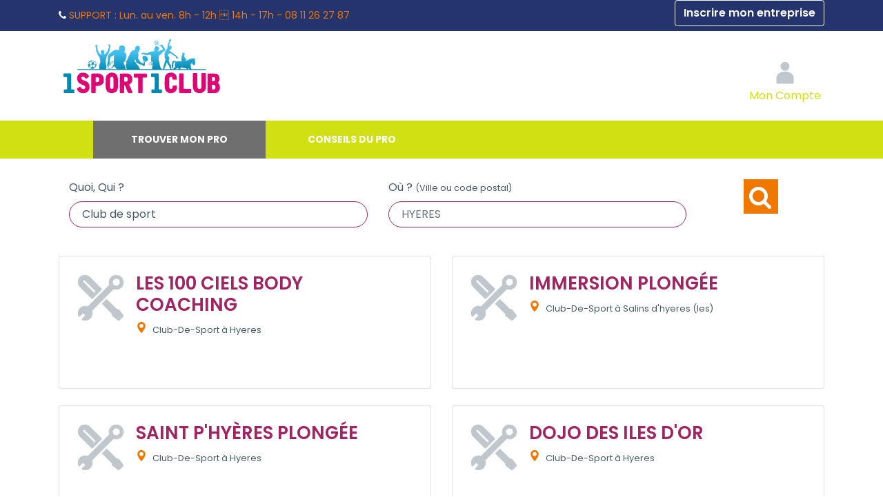

--- FILE ---
content_type: text/html; charset=utf-8
request_url: https://www.1sport1club.fr/france/provence-alpes-cote-d-azur/var/hyeres/club-de-sport.html
body_size: 5831
content:
<!DOCTYPE html> 
<html lang="fr">
<head>
<meta charset="UTF-8">
<script>
window.dataLayer = window.dataLayer || [];
</script>
<title>Club de sport à Hyeres 83400</title>
<meta name="description" content="Trouver à HYERES (83400) le  meilleur club de sport. Obtenez votre devis et commandez en ligne votre club de sport : 97% de clients satisfaits car c'est vous qui validez le paiement quand les travaux sont nickels !" >
<meta name="keywords" content="Club de sport,club-de-sport, devis club de sport, coût abonnement club de sport, tarifs club de sport, comparatif prix club de sport, devis personnalisé club de sport, estimation prix club de sport, offres spéciales club de sport, réduction club de sport, prix abonnement gym, combien coûte un club de sport, devis en ligne club de sport, abonnements club de sport pas cher, frais d'inscription club de sport, options tarifaires club de sport, devis abonnement fitness, budget club de sport, tarif mensuel club de sport, prix annuel club de sport, forfaits club de sport, club de sport avec devis gratuit, devis club de fitness, devis personnalisé salle de sport, devis pour adhésion club de sport, calcul coût club de sport, prix club de sport tout compris, devis pour abonnement gym, coût mensuel club de sport, devis pour abonnement salle de sport, estimation tarif abonnement fitness, devis pour abonnement club de sport, annuaire, sport,hyeres,83400,var,provence-alpes-cote-d-azur" >
<meta name="robots" content="index, follow, All" >
<meta property="og:url"           content="https://www.1sport1club.fr/france/provence-alpes-cote-d-azur/var/hyeres/club-de-sport.html" >
<meta property="og:type"          content="website" >
<meta property="og:title"         content="Club de sport à Hyeres 83400" >
<meta property="og:description"   content="Trouver à HYERES (83400) le  meilleur club de sport. Obtenez votre devis et commandez en ligne votre club de sport : 97% de clients satisfaits car c'est vous qui validez le paiement quand les travaux sont nickels !" >
<meta property="og:image"   content="https://www.1sport1club.fr/images/prestation/" >
<link rel="canonical" href="https://www.1sport1club.fr/france/provence-alpes-cote-d-azur/var/hyeres/club-de-sport.html" > 
<meta name="author" content="1Sport1Club" >
<meta name="google-site-verification" content="71NFRUrmPJhIoW2gB8UzOBH0M08jazg7MDM6vY5pTTs" >
<link rel="preconnect" href="https://fonts.googleapis.com">
<link rel="preconnect" href="https://fonts.gstatic.com" crossorigin>
<link href="https://fonts.googleapis.com/css2?family=Poppins:ital,wght@0,100;0,200;0,300;0,400;0,500;0,600;0,700;0,800;0,900;1,100;1,200;1,300;1,400;1,500;1,600;1,700;1,800;1,900&display=swap" rel="stylesheet">
<link rel="apple-touch-icon" href="/images/marques/1sport1club-1024x1024.jpg" >
<meta name= "viewport" content="width=device-width"> 
<meta name="mobile-web-app-capable" content="yes"> 
<link rel="icon" type="image/jpg" href="/images/marques/1sport1club-1024x1024.jpg">
<!-- MINIFIER -->
<link rel="stylesheet" href="https://maxcdn.bootstrapcdn.com/bootstrap/4.0.0/css/bootstrap.min.css" type="text/css" >
<link rel="stylesheet" href="/css/min-1sport1club.fr.css?v=20250704" type="text/css" media="screen" >
<script src="https://cdnjs.cloudflare.com/ajax/libs/jquery/3.6.4/jquery.min.js" ></script>
<script src="https://cdnjs.cloudflare.com/ajax/libs/jqueryui/1.13.2/jquery-ui.min.js" ></script>
<script>
        var Global = {};
        Global.lat = 43.101982473600;
        Global.lng = 6.189586923950;
        </script>
<script src="https://cdnjs.cloudflare.com/ajax/libs/popper.js/1.12.9/umd/popper.min.js" defer></script>
<script src="https://maxcdn.bootstrapcdn.com/bootstrap/4.0.0/js/bootstrap.min.js" defer></script>
<script src="/javascripts/min-1sport1club.fr.js?v=20250728" ></script>
</head>
<body>
<main>
<div id="site_espace">
<header ><!-- Header-->
<div class="preheader d-none d-md-block"><div class="container text-left"><i class="fa fa fa-phone" aria-hidden="true"></i><span class="libelle"> SUPPORT : </span><span class="horaire">Lun. au ven. 8h - 12h  14h - 17h -</span><span class="telephone"> 08 11 26 27 87</span><a class="btn btn-outline-light float-right" rel="nofollow"    href="/docs/accesprofessionnel.php">Inscrire mon entreprise</a></div></div><div id="header" class="container ">
           <ul id=menuBt></ul>
<div id="logo">
<a title="1Sport1Club" accesskey="1" href="https://www.1sport1club.fr/">1Sport1Club</a></div><div id='connexion'>
<div id="loginContainer">
<a rel="nofollow" href="#" id="loginButton"><img src="/images/2018-refonte/user_login.svg" alt="Connexion"><span class="d-none d-sm-inline textesousicone"><br>Mon Compte</span></a>
<div style="clear:both"></div>
<div id="loginBox">
<div id="loginForm">
<form  action="/docs/accesprofessionnel.php?connect=IDENT" method="post">
<fieldset>
<div class="input-field">
<label for="email">Email</label>
<input type="email" name="email" id="email" class='form-control' required />
</div>
<div class="input-field">
<label for="password">Mot de passe</label>
<input type="password" name="pass" id="password" class='form-control' required  />
</div>
</fieldset>
<input type="submit" class="btn btn-success"  id="login" value="Connexion" />
</form>
<span><a rel="nofollow" href="/front/auth/login?fpModal=1">Mot de passe oublié ?</a></span>
</div>
</div>
</div>
</div><!-- connexion-->
</div><!-- header-->
</header><!-- Header-->

<div id="menu">
<ul>
<li class="annuaire"><a  class="menuactif"   href="/france/" title="Annuaire sport">Trouver mon pro</a></li>
<li class="question"><a  class="menuinactif"   href="/docs/question-reponse.php"  title="Pourquoi ? Les experts sport répondent à toutes vos questions">Conseils du pro</a></li>
</ul></div><!-- Menu-->


    <div id="new-search-form" class="container"><div >
    <span id="new_search" class="text-hide-desktop" onclick="$('.tabs.col.s6, #form_ville').toggle()">Nouvelle Recherche <i  class="fa fa-angle-down"></i></span>                                                                                                                            <div id="form_ville" class="col-12 ">
        <!-- Un élement toujours présent qui propose de choisir sa ville même en cas de géolocalisation -->
        <form method="get" action="/docs/recherchegeoloc.php" onsubmit="return sort_is_present()" id="ville_form" style="padding: 0px; margin: 0px;display:flex">
            <h2>Trouver mon professionnel</h2>
            <input type="hidden" id="ville" name="ville" value="ville" />
            <input type="hidden" id="lat" name="lat" value="" />
            <input type="hidden" id="lng" name="lng" value="" />
            <input type="hidden" id="radius" name="radius" value="30" />

            <div class="row text-left w-100">
                <div id="form_metier" class="form-group col-12 col-md-5">
                    <label for="autocomplete_metier">Quoi, Qui ? </label>
                    <input type="text" class="champobligatoire form-control" id="autocomplete_metier" size="38" value="Club de sport" />
                    <input type="hidden" id="lst_famille_metier" name="dev_idmetier" value="47">
                </div>

                <div id="form_loc" class="col-12 col-md-5 form-group">
                    <!-- Un ément HTML pour recueillir les données de réference de la ville selectionnée -->
                    <div id="infoposition"></div>
                    <label for="champ-texte">Où ? <small>(Ville ou code postal)</small></label>
                    <input type="text" class="champobligatoire form-control" name="champ-texte" id="champ-texte" size="38" value="" />
                </div>

                <div class="col-12 col-md-2 text-center">
                    <button type="submit" class="btn button_bg_orange orange">
                        <i class="fa fa-search"></i>                    </button>
                </div>
            </div>
        </form>
        <form method="get" action="/docs/recherchequestion.php" onsubmit="" id="question_form" class="row" style="display:none">
            <h2>Trouver mon information</h2>
            <input type="hidden" id="idquestion" name="idquestion" value="-1">
            <div id="form_question"  class="form-group col m11 s12">
                <input type="text" class="champobligatoire" name="question-search" id="question-search" size="38" value=""/>
                <label for="question-search">Je tape les mots clés</label>
            </div>

            <button type="submit" class="button_bg_orange col m1 s1">
                <i class="fa fa-search"></i>
            </button>
        </form>
    </div>
    <script type="text/javascript" src="/javascripts/geoloc_complete.js?v=2"></script>
</div>
</div>


<!-- CONTENU PAGE -->
<div id="listedesentreprises" class="container mb-5"><!-- Page du site -->
            <div id="sortcontainer">
            <div class="text-left">
                <div class="nbentreprise">
                                    </div>
            </div>
        </div>
    
            <div class="mb-3">

                <div id="liste_entreprise_container">
            
                <div class="liste-entreprise">
    
        

                                                    
        <div class="row">
                                            <div class="col-12 col-lg-6  mb-4" id="pro0">
        <div class="card card-body bloc-entreprise p-3 p-md-4  h-100 d-flex flex-column justify-content-between">
        <div class="row mb-3">
            <div class="col-2 pr-0">
                                    <img class="img-fluid" src="/images/marques/picto-pro-default.jpg" alt="Les 100 Ciels Body Coaching" >
                            </div>
            <div class="col-10 text-left">
                <div class="float-right pl-2">
                                            &nbsp;
                                    </div>
                <h2 class="text-left">
                                            <a href="/annuaire/les-100-ciels-body-coaching.328278.html" data-toggle="tooltip" title="Consulter la fiche de Les 100 Ciels Body Coaching">
                            LES 100 CIELS BODY COACHING                        </a>
                                    </h2>

                <div class="mt-2">
                    <small><svg xmlns="http://www.w3.org/2000/svg" xmlns:xlink="http://www.w3.org/1999/xlink" version="1.1"  x="0px" y="0px" viewBox="0 0 512 512" style="enable-background:new 0 0 512 512;" xml:space="preserve" width="512px" height="512px" class="card--container-body-coordinates-radius-marker"><g><g>
            <g><path d="M256,0C153.755,0,70.573,83.182,70.573,185.426c0,126.888,165.939,313.167,173.004,321.035    c6.636,7.391,18.222,7.378,24.846,0c7.065-7.868,173.004-194.147,173.004-321.035C441.425,83.182,358.244,0,256,0z M256,278.719    c-51.442,0-93.292-41.851-93.292-93.293S204.559,92.134,256,92.134s93.291,41.851,93.291,93.293S307.441,278.719,256,278.719z" data-original="#000000" class="active-path" data-old_color="#000000" fill="#EE7800"/></g></g></g>
</svg>                        Club-De-Sport à                                                     Hyeres
                        
                                            </small>
                </div>
            </div>
        </div>
        <div class="row">
    <div class="col-12">
                                </div>
</div>
        <script>
            $('.modal_iframe').on('click', function () {
                $('#modalAvisAnnuaire .modal-body').empty();
                $.ajax({
                    url: $(this).attr('data-content'),
                    context: document.body
                }).done(function (data) {
                    console.log(data)
                    $('#modalAvisAnnuaire .modal-body').html(data);
                });
            });

        </script>            <div class="row mb-2">
            </div>



        <div class="row justify-content-between">
            <div class="col-4 text-left  d-flex  align-items-left ">

                                    &nbsp;
                
            </div>
            

        </div>

    </div>
    
        </div>
                                                            <div class="col-12 col-lg-6  mb-4" id="pro1">
        <div class="card card-body bloc-entreprise p-3 p-md-4  h-100 d-flex flex-column justify-content-between">
        <div class="row mb-3">
            <div class="col-2 pr-0">
                                    <img class="img-fluid" src="/images/marques/picto-pro-default.jpg" alt="Immersion Plongée" >
                            </div>
            <div class="col-10 text-left">
                <div class="float-right pl-2">
                                            &nbsp;
                                    </div>
                <h2 class="text-left">
                                            <a href="/annuaire/immersion-plongee.330924.html" data-toggle="tooltip" title="Consulter la fiche de Immersion Plongée">
                            IMMERSION PLONGÉE                        </a>
                                    </h2>

                <div class="mt-2">
                    <small><svg xmlns="http://www.w3.org/2000/svg" xmlns:xlink="http://www.w3.org/1999/xlink" version="1.1"  x="0px" y="0px" viewBox="0 0 512 512" style="enable-background:new 0 0 512 512;" xml:space="preserve" width="512px" height="512px" class="card--container-body-coordinates-radius-marker"><g><g>
            <g><path d="M256,0C153.755,0,70.573,83.182,70.573,185.426c0,126.888,165.939,313.167,173.004,321.035    c6.636,7.391,18.222,7.378,24.846,0c7.065-7.868,173.004-194.147,173.004-321.035C441.425,83.182,358.244,0,256,0z M256,278.719    c-51.442,0-93.292-41.851-93.292-93.293S204.559,92.134,256,92.134s93.291,41.851,93.291,93.293S307.441,278.719,256,278.719z" data-original="#000000" class="active-path" data-old_color="#000000" fill="#EE7800"/></g></g></g>
</svg>                        Club-De-Sport à                                                     Salins d'hyeres (les)
                        
                                            </small>
                </div>
            </div>
        </div>
        <div class="row">
    <div class="col-12">
                                </div>
</div>
        <script>
            $('.modal_iframe').on('click', function () {
                $('#modalAvisAnnuaire .modal-body').empty();
                $.ajax({
                    url: $(this).attr('data-content'),
                    context: document.body
                }).done(function (data) {
                    console.log(data)
                    $('#modalAvisAnnuaire .modal-body').html(data);
                });
            });

        </script>            <div class="row mb-2">
            </div>



        <div class="row justify-content-between">
            <div class="col-4 text-left  d-flex  align-items-left ">

                                    &nbsp;
                
            </div>
            

        </div>

    </div>
    
        </div>
                                                            <div class="col-12 col-lg-6  mb-4" id="pro2">
        <div class="card card-body bloc-entreprise p-3 p-md-4  h-100 d-flex flex-column justify-content-between">
        <div class="row mb-3">
            <div class="col-2 pr-0">
                                    <img class="img-fluid" src="/images/marques/picto-pro-default.jpg" alt="Saint P'Hyères Plongée" >
                            </div>
            <div class="col-10 text-left">
                <div class="float-right pl-2">
                                            &nbsp;
                                    </div>
                <h2 class="text-left">
                                            <a href="/annuaire/saint-p-hyeres-plongee.330931.html" data-toggle="tooltip" title="Consulter la fiche de Saint P'Hyères Plongée">
                            SAINT P'HYÈRES PLONGÉE                        </a>
                                    </h2>

                <div class="mt-2">
                    <small><svg xmlns="http://www.w3.org/2000/svg" xmlns:xlink="http://www.w3.org/1999/xlink" version="1.1"  x="0px" y="0px" viewBox="0 0 512 512" style="enable-background:new 0 0 512 512;" xml:space="preserve" width="512px" height="512px" class="card--container-body-coordinates-radius-marker"><g><g>
            <g><path d="M256,0C153.755,0,70.573,83.182,70.573,185.426c0,126.888,165.939,313.167,173.004,321.035    c6.636,7.391,18.222,7.378,24.846,0c7.065-7.868,173.004-194.147,173.004-321.035C441.425,83.182,358.244,0,256,0z M256,278.719    c-51.442,0-93.292-41.851-93.292-93.293S204.559,92.134,256,92.134s93.291,41.851,93.291,93.293S307.441,278.719,256,278.719z" data-original="#000000" class="active-path" data-old_color="#000000" fill="#EE7800"/></g></g></g>
</svg>                        Club-De-Sport à                                                     Hyeres
                        
                                            </small>
                </div>
            </div>
        </div>
        <div class="row">
    <div class="col-12">
                                </div>
</div>
        <script>
            $('.modal_iframe').on('click', function () {
                $('#modalAvisAnnuaire .modal-body').empty();
                $.ajax({
                    url: $(this).attr('data-content'),
                    context: document.body
                }).done(function (data) {
                    console.log(data)
                    $('#modalAvisAnnuaire .modal-body').html(data);
                });
            });

        </script>            <div class="row mb-2">
            </div>



        <div class="row justify-content-between">
            <div class="col-4 text-left  d-flex  align-items-left ">

                                    &nbsp;
                
            </div>
            

        </div>

    </div>
    
        </div>
                                                            <div class="col-12 col-lg-6  mb-4" id="pro3">
        <div class="card card-body bloc-entreprise p-3 p-md-4  h-100 d-flex flex-column justify-content-between">
        <div class="row mb-3">
            <div class="col-2 pr-0">
                                    <img class="img-fluid" src="/images/marques/picto-pro-default.jpg" alt="Dojo des Iles d'Or" >
                            </div>
            <div class="col-10 text-left">
                <div class="float-right pl-2">
                                            &nbsp;
                                    </div>
                <h2 class="text-left">
                                            <a href="/annuaire/dojo-des-iles-d-or.329449.html" data-toggle="tooltip" title="Consulter la fiche de Dojo des Iles d'Or">
                            DOJO DES ILES D'OR                        </a>
                                    </h2>

                <div class="mt-2">
                    <small><svg xmlns="http://www.w3.org/2000/svg" xmlns:xlink="http://www.w3.org/1999/xlink" version="1.1"  x="0px" y="0px" viewBox="0 0 512 512" style="enable-background:new 0 0 512 512;" xml:space="preserve" width="512px" height="512px" class="card--container-body-coordinates-radius-marker"><g><g>
            <g><path d="M256,0C153.755,0,70.573,83.182,70.573,185.426c0,126.888,165.939,313.167,173.004,321.035    c6.636,7.391,18.222,7.378,24.846,0c7.065-7.868,173.004-194.147,173.004-321.035C441.425,83.182,358.244,0,256,0z M256,278.719    c-51.442,0-93.292-41.851-93.292-93.293S204.559,92.134,256,92.134s93.291,41.851,93.291,93.293S307.441,278.719,256,278.719z" data-original="#000000" class="active-path" data-old_color="#000000" fill="#EE7800"/></g></g></g>
</svg>                        Club-De-Sport à                                                     Hyeres
                        
                                            </small>
                </div>
            </div>
        </div>
        <div class="row">
    <div class="col-12">
                                </div>
</div>
        <script>
            $('.modal_iframe').on('click', function () {
                $('#modalAvisAnnuaire .modal-body').empty();
                $.ajax({
                    url: $(this).attr('data-content'),
                    context: document.body
                }).done(function (data) {
                    console.log(data)
                    $('#modalAvisAnnuaire .modal-body').html(data);
                });
            });

        </script>            <div class="row mb-2">
            </div>



        <div class="row justify-content-between">
            <div class="col-4 text-left  d-flex  align-items-left ">

                                    &nbsp;
                
            </div>
            

        </div>

    </div>
    
        </div>
                                    </div>
    </div>


<div id="modalAvisAnnuaire" class="modal" tabindex="-1" role="dialog">
    <div class="modal-dialog modal-xl" role="document">
        <div class="modal-content">
            <div class="container_gris">
                <div class="pr-3 py-0">
                    <button type="button" class="close" data-dismiss="modal" aria-label="Close"><span aria-hidden="true">&times;</span></button>
                </div>
            </div>
            <div class="modal-body p-0">
            </div>
        </div>
    </div>
</div>

<script>

    $('.displayPro').on('click', function (event) {
        event.preventDefault();
        if ((event.target.className !== 'card--badge mb-3 rechercheavis') && (event.target.className !== 'card--badge-icon rechercheavis') && (event.target.className !== 'card--badge-text rechercheavis') && (event.target.tagName !== 'path')) {
            location.href = $(this).attr('data-content');
        }
    });

    $('.modal_iframe').on('click', function () {
        $('#modalAvisAnnuaire .modal-body').empty();
        $.ajax({
            url: $(this).attr('data-content'),
            context: document.body
        }).done(function (data) {
            console.log(data)
            $('#modalAvisAnnuaire .modal-body').html(data);
        });
    });

</script>
            
        </div>
        
                    <div>

                                
                                
                                



                                                                    
            </div>
        

        <!-- On affiche ici le lien entre la valeur du formulaire et le mot clé pour la redirection -->
                                    <input type="hidden" id="met_47" value="club-de-sport"/>
                    
        <script>
            var _sort = '2';

            
            $(function () {
                $('[data-toggle="tooltip"]').tooltip();
                var sort = getCookie('sort')
                if (sort && sort != _sort) {
                    changesort(sort, true, '#sort' + sort);
                }
            });
            
        </script>


    </div>  <!-- Fin page  -->

    
        </div><!-- Fin site espace -->
</main>


<footer class="page-footer">
    <div class="container">
                    <div class="row nomargin pdp-text">
                <div class="col-12 col-md-8">
                    <h4>Nos services</h4>
                    <div class="row ">
                        <div class="col-12 col-md-4">
                            <ul>
                                <li><a href="/docs/qui-sommes-nous.php" class="pdp_orange white-text" id="pdp_nous"
                                       title="Qui sommes nous ?">Qui sommes-nous ?</a></li>
                                <li><a href="/front/recrutement" title="Recrutement">Rejoignez-nous !</a></li>
                                                                    <li><a href="/docs/question-reponse.php"
                                           title="Pourquoi ? Les experts sport répondent à toutes vos questions">Conseils du pro</a>
                                    </li>
                                                                <li><a href="/france/" title="Annuaire sport">Trouver mon pro</a>
                                </li>
                                                            </ul>
                        </div>
                        <div class="col-12 col-md-4">
                            <ul>
                                                                                                                                                                <li><a rel="nofollow" href="/docs/cgv.php" title="Mentions légales et CGV">Mentions l&eacute;gales
                                        et CGV</a></li>


                            </ul>
                        </div>

                        <div class="col-12 col-md-4">
                            <ul>
                                <li><a href="/docs/partenaires.php">Partenaires</a></li>

                                                            </ul>
                        </div>
                    </div>
                </div>
                <div class="col-12 col-md-4 text-center linksocial">

                    <ul class="col s2 offset-m4 offset-s2">
                                                
                    </ul>

                </div>

            </div>
            <!-- lien_partage-->
                            <div class="footer-copyright">
                <div class="container text-center">
                    &copy; 2007-2025 <span
                            class="hide-on-small-only">1Sport1Club</span>
                                    </div>
            </div>
            <!-- Mentions Légales-->
            </div>
</footer><!-- Fin footer -->


<noscript>
    <link href='/css/style-pages-pro.css' rel='stylesheet' type='text/css'>
    <link href="https://cdnjs.cloudflare.com/ajax/libs/jqueryui/1.13.2/themes/base/jquery-ui.min.css" rel="stylesheet">
    <link rel="stylesheet" href="https://maxcdn.bootstrapcdn.com/font-awesome/4.7.0/css/font-awesome.min.css">
</noscript>

<script src="https://cdnjs.cloudflare.com/ajax/libs/jquery.lazyload/1.9.1/jquery.lazyload.min.js"></script>
<script>
    function loadStyleSheet(src) {
        if (document.createStyleSheet) {
            document.createStyleSheet(src);
        } else {
            $("head").append($("<link rel='stylesheet' href='" + src + "' type='text/css' media='screen' />"));
        }
    };
    
    $(window).on("load", function () {
        //loadStyleSheet('/css/style-pages-pro.css');
        // loadStyleSheet('https://fonts.googleapis.com/css?family=Ubuntu:400,300,700');
        loadStyleSheet('https://cdnjs.cloudflare.com/ajax/libs/jqueryui/1.13.2/themes/base/jquery-ui.min.css');
        loadStyleSheet('https://maxcdn.bootstrapcdn.com/font-awesome/4.7.0/css/font-awesome.min.css');
        if (jQuery().lazyload) {
            $("img.lazy").lazyload({
                threshold: 400
            });
            setTimeout(function () {
                $("img.lazyInstant").each(function () {
                    $(this).attr("src", $(this).data("original"));
                    //$(this).removeAttr("original");
                });
            }, 300)
        }
    });
    
</script>
<!-- Global site tag (gtag.js) - Google Analytics -->
<script async src="https://api.meilleur-artisan.com/gtag/js?id=G-6RV9TGENJ8"></script>
<script>
    let user_data;
        //add fbc to user_data
    //user_data.fbc = '';
    
    window.dataLayer = window.dataLayer || [];

    let trackingMaFooter = new TrackingMa();

    function gtag() {
        dataLayer.push(arguments);
    }
    
    gtag('config', 'G-6RV9TGENJ8', {
        'transport_url': 'https://api.meilleur-artisan.com',
        'first_party_collection': true, //to send user_data
        user_data: user_data,
        test_event_code: trackingMaFooter.test_event_code
    });
    gtag('js', new Date()); //send the pageview event
</script>

<!-- End Google Analytics -->

</body>
</html>


--- FILE ---
content_type: application/javascript
request_url: https://www.1sport1club.fr/javascripts/geoloc_complete.js?v=2
body_size: 10619
content:
//############ Initialisation ############

// ROMAIN : autocompletion via jquery
var Search = {};
Search.geoloc = function () {
    if (Global.lat != null && Global.lng != null) {
        //les coordonnées sont déjà disponible, on charge la ville et le code postal
        //ajax : '/docs/options_geoloc.php?lat=' + lat + '&lon=' + lon
        Algolia.getVilleByLatLng({coords:{latitude:Global.lat, longitude : Global.lng}});
    } else if (navigator.geolocation) {
        //le navigateur nous permet la géoloc
        navigator.geolocation.getCurrentPosition(Algolia.getVilleByLatLng, Algolia.erreurGeolocNavigateur, {maximumAge: 600000, timeout: 60000});
    } else {
        Algolia.displayInputVille('');
    }
    return false;
};

Search.getVilleByLatLng = function (pos) {
    var lat = null;
    var lng = null;
    if (typeof(pos) == 'object') {
        lat = pos.coords.latitude;
        lng = pos.coords.longitude;
    } else {
        var tabloc = pos.split(':');
        lat = tabloc[0];
        lng = tabloc[1];
    }
    Global.lat = lat;
    Global.lng = lng;
    setCookie('lat_long', Global.lat + ':' + Global.lng);
    $.get('/docs/options_geoloc.php?lat=' + lat + '&lon=' + lng, function ( data ) {
        data = traiteXmlSuggestions(data);
        var ville = data[0];
        Algolia.displayInputVille(ville);
    });
};


Search.displayInputVille = function (ville) {
    var _html = '<input type="text" name="algolia_ville" id="ville_algolia" value="' + ville + '" class="ville_algolia" />';
    jQuery('#villegeoloc_algolia').html(_html);
    Search.startAutocomplete();
};

Search.startAutocompleteVille = function () {
    jQuery("#champ-texte").autocomplete({
        source: "/docs/options_autocompletion.php?format=json",
        minLength: 1,
        select: function ( event, ui ) {
            //autocomplete sélectionné, on enregistre al lat/lng en cookie
            if (ui.item.lat && ui.item.lng) {
                Global.lat = number_format(ui.item.lat,6,'.');
                Global.lng = number_format(ui.item.lng,6,'.');
                $('#lat').val(Global.lat);
                $('#lng').val(Global.lng);
                setCookie('lat_long', Global.lat + ':' + Global.lng);
            }
        }
    });
};

Search.erreurGeolocNavigateur = function (error) {
    //Search.displayInputVille('');
    /*var info = "";
     switch (error.code) {
     case error.TIMEOUT:
     info += "Erreur géolocalisation, Timeout !";
     break;
     case error.PERMISSION_DENIED:
     //alert('deni');
     //info += "Vous n'avez pas donné la permission";
     info = '';
     break;
     case error.POSITION_UNAVAILABLE:
     info += "La position n'a pu Ãªtre déterminée";
     break;
     default :
     alert('default');
     break;
     }*/

};

Search.startAutocompleteMetier = function () {
    $("#autocomplete_metier").autocomplete({
        source:'/docs/json_autocomplete-metier.php',
        select: function (event, ui) {
   //lors de la selection d'une suggestion mise de l'id de la suggestion dans l'input hidden qui envoit sa valeur lors du click sur la recherche
            var categorie = ['metier','prestation','operation','professionnel','tag'];
            if (ui.item.link) {
                window.location = ui.item.link;
            }
            bool_select = true;
            $('#lst_famille_metier').val(ui.item.id);
            $('#lst_famille_metier').attr('name','dev_id' + categorie[parseInt(ui.item.type)]);
            $('#autocomplete_metier').val(ui.item.label);
        },
        change : function (event, ui) {
            /*if (bool_select){
             bool_search = true;
             }else if($("#autocomplete_metier").val() != ""){
             bool_search = false;
             }//*/
        },
        minLength:3,
    })
    .data("ui-autocomplete")._renderItem = function ( ul, item ) {
 //modifie la donnée des suggestion en rajoute le type en plus du libellÃ© a droite du <li></li>
        var categorie = ['fa fa-wrench','fa fa-gears','fa fa-eur','fa fa-user'];
        var color = ['#505050','#b2b2b2','#3CB8D7','#FF9933'];

        return $("<li></li>")
            .data("ui-autocomplete-item", item)
            .append(
                item.image ?
                '<img src="/images/prestation/' + item.image + '" style="width:20px;height:20px;margin-right:10px;">'
                : '<span class="' + categorie[parseInt(item.type)] + '" style="color:' + color[parseInt(item.type)] + '; padding-right:10px;font-size:20px;"></span>'
            )
            .append(
                $('<span>').text(item.label)
            )
            .attr('id',item.id)
            .appendTo(ul);
    };
};
//initialisation carte france et autocomplétion
window.addEventListener('load', function () {
    autocompletion_onload();
}, false);

//initialisation de l'autocomplétion
function autocompletion_onload()
{
    //initAutoComplete(document.getElementById('form-test'), document.getElementById('champ-texte'))
    Search.startAutocompleteVille();
    Search.startAutocompleteMetier();
}

if (navigator.geolocation) {
    // L'PAI est disponible
    //var existecookie = getCookie('lat_long');
    if (/*existecookie === null && */Global.lat == null && Global.lng == null) {
        navigator.geolocation.getCurrentPosition(getDonnees, erreurPosition, {maximumAge: 600000, timeout: 60000});
    } else if (Global.lat != null && Global.lng != null) {
        getDonnees(Global.lat + ':' + Global.lng);
    } else {
        getDonnees(existecookie);
    }
} else {
//alert('pas dispo');
    // Pas de support, proposer une alternative ?
    //alert("Ce navigateur ne supporte pas la géolocalisation");
}

function getCookie(name)
{
    if (document.cookie.length == 0) {
        return null;
    }

    var regSepCookie = new RegExp('(; )', 'g');
    var cookies = document.cookie.split(regSepCookie);

    for (var i = 0; i < cookies.length; i++) {
        var regInfo = new RegExp('=', 'g');
        var infos = cookies[i].split(regInfo);
        if (infos[0] == name) {
            return unescape(infos[1]);
        }
    }
    return null;
}

function creerCookie(nom, valeur, jours)
{
// Le nombre de jours est spÃ©cifiÃ©
    if (jours) {
        var date = new Date();
        // Converti le nombre de jour en millisecondes
        date.setTime(date.getTime() + (jours * 24 * 60 * 60 * 1000));
        var expire = "; expire=" + date.toGMTString();
    }
    // Aucune valeur de jours spÃ©cifiÃ©e
    else {
        var expire = "";
    }

    document.cookie = nom + "=" + valeur + expire + "; path=/";
    document.getElementById('form_loc').getElementsByTagName('label')[0].className = 'active';
}


//############ Geolocalisation ############

// AJAX avec les coordonnes pour recupérer la ville la plus proche
function getDonnees(pos)
{

    if (typeof(pos) == 'object') {
        var lat = pos.coords.latitude;
        var lon = pos.coords.longitude;
    } else {
        var tabloc = pos.split(':');
        var lat = tabloc[0];
        var lon = tabloc[1];
    }

    document.getElementById("lat").value = lat;
    document.getElementById("lng").value = lon;
    //var alt = pos.coords.altitude;
    //alert('getDonnees');
    var xhr;
    xhr = getXMLHTTP();

    xhr.onreadystatechange = function () {
        if (xhr.readyState == 4) {
            if (xhr.status == 200) {
                var list = traiteXmlSuggestions(xhr.responseXML);
                var chp = document.getElementById("champ-texte");
                var ville = list[0];
                var regexp = /MSIE ([0-9]{1}\.[0-9a-z]{1,3});/;
                if (regexp.test(navigator.userAgent)) {
                    chp.value = ville;
                    chp.onfocus = function () {
                        if (this.value == ville) {
                            this.value = '';
                        }
                    };
                    chp.onblur = function () {
                        if (this.value == '') {
                            this.value = ville;
                        }
                    };
                } else {
                    chp.placeholder = ville;
                }
                infoDiv(list[1], list[2], list[3]);
            } else {
                document.getElementById("infoposition").innerHTML = "Error code " + xhr.status;
            }
        }
    };

    creerCookie('lat_long', lat + '%3A' + lon, 7);
    xhr.open('GET', '/docs/options_geoloc.php?lat=' + lat + '&lon=' + lon, false);
    xhr.send(null);
}


// Fonction de callback en cas d'erreur
function erreurPosition(error)
{
    var info = "";
    switch (error.code) {
        case error.TIMEOUT:
            //alert('timeout');
            info += "Erreur géolocalisation, Timeout !";
            break;
        case error.PERMISSION_DENIED:
            //alert('deni');
            //info += "Vous n'avez pas donné la permission";
            info = '';
            break;
        case error.POSITION_UNAVAILABLE:
            info += "La position n'a pu être déterminée";
            break;
        case error.UNKNOWN_ERROR:
            info += "Erreur inconnue";
            break;
        default :
            alert('default');
            break;
    }
    document.getElementById("infoposition").innerHTML = info;
}

//ComplÃ©te la div id="infoposition" avec les donnÃ©es de rÃ©fÃ©rence de la ville selectionnÃ©e fonctionne avec redir.js
function infoDiv(vil, dep, reg)
{
    var tmp = document.getElementById("infoposition");
    while (tmp.firstChild) {
        tmp.removeChild(tmp.firstChild)
    }
    _inp1 = document.createElement("INPUT");
    _inp2 = document.createElement("INPUT");
    _inp3 = document.createElement("INPUT");
    _inp1.type = "hidden";
    _inp2.type = "hidden";
    _inp3.type = "hidden";
    _inp1.id = "cod_villeref";
    _inp1.value = vil;
    _inp2.id = "dep_nomref";
    _inp2.value = dep;
    _inp3.id = "dep_regionref";
    _inp3.value = reg;
    tmp.appendChild(_inp1);
    tmp.appendChild(_inp2);
    tmp.appendChild(_inp3);
}


//############ Autocomplétion ############
/*
//ComplÃ©te la div id="infoposition" avec les donnÃ©es de rÃ©fÃ©rence de la ville selectionnÃ©e fonctionne avec redir.js
function infoDiv(vil, dep, reg) {
    var tmp = document.getElementById("infoposition");
    while (tmp.firstChild) {
        tmp.removeChild(tmp.firstChild)
    }
    _inp1 = document.createElement("INPUT");
    _inp2 = document.createElement("INPUT");
    _inp3 = document.createElement("INPUT");
    _inp1.type = "hidden";
    _inp2.type = "hidden";
    _inp3.type = "hidden";
    _inp1.id = "cod_villeref";
    _inp1.value = vil;
    _inp2.id = "dep_nomref";
    _inp2.value = dep;
    _inp3.id = "dep_regionref";
    _inp3.value = reg;
    tmp.appendChild(_inp1);
    tmp.appendChild(_inp2);
    tmp.appendChild(_inp3);
}

// retourne un objet xmlHttpRequest.
// mÃ©thode compatible entre tous les navigateurs (IE/Firefox/Opera)
function getXMLHTTP() {
    var xhr = null;
    if (window.XMLHttpRequest) // Firefox et autres
        xhr = new XMLHttpRequest();
    else if (window.ActiveXObject) { // Internet Explorer
        try {
            xhr = new ActiveXObject("Msxml2.XMLHTTP");
        } catch (e) {
            try {
                xhr = new ActiveXObject("Microsoft.XMLHTTP");
            } catch (e1) {
                xhr = null;
            }
        }
    }
    else { // XMLHttpRequest non supportÃ© par le navigateur
        alert("Votre navigateur ne supporte pas les objets XMLHTTPRequest...");
    }
    return xhr;
}

var _documentForm = null; // le formulaire contenant notre champ texte
var _inputField = null; // le champ texte lui-mÃªme

function initAutoComplete(form, field) {
    _documentForm = form;
    _inputField = field;
    _inputField.autocomplete = "off";
    //Le script ne se declenche qu'au bout du 3Ã¨me caractÃ¨re entrÃ©
    if (_inputField.value.length > 1)
    {
        creeAutocompletionDiv();
        _currentInputFieldValue = _inputField.value.replace(/'|-/g, " ");
        _oldInputFieldValue = _currentInputFieldValue;
        cacheResults("", new Array());
        document.onkeydown = onKeyDownHandler;
        _inputField.onkeyup = onKeyUpHandler;
        _inputField.onblur = onBlurHandler;
        window.onresize = onResizeHandler;
        // Premier dÃ©clenchement de la fonction dans 200 millisecondes
        setTimeout("mainLoop()", 200);
    }
    else
    {
        //On relance la fonction tant que le nombre de caractÃ¨res minimum n'est pas atteint
        setTimeout("initAutoComplete(document.getElementById('form-test'),document.getElementById('champ-texte'),document.getElementById('bouton-submit'))", 200);
    }
}

var _oldInputFieldValue = ""; // valeur prÃ©cÃ©dente du champ texte
var _currentInputFieldValue = ""; // valeur actuelle du champ texte
var _resultCache = new Object(); // mÃ©canisme de cache des requetes

// tourne en permanence pour suggerer suite à  un changement du champ texte
function mainLoop() {
    if (_oldInputFieldValue != _currentInputFieldValue) {
        var valeur = escapeURI(_currentInputFieldValue);
        var suggestions = _resultCache[_currentInputFieldValue];
        if (suggestions) { // la réponse Ã©tait encore dans le cache
            metsEnPlace(valeur, suggestions);
        } else {
            callSuggestions(valeur); // appel distant
        }
        _inputField.focus();
    }
    _oldInputFieldValue = _currentInputFieldValue;
    setTimeout("mainLoop()", 200); // la fonction se redÃ©clenchera dans 200 ms
    return true;
}

// echappe les caractÃ¨re spÃ©ciaux
function escapeURI(La) {
    if (encodeURIComponent) {
        return encodeURIComponent(La);
    }
    // if (escape) {
    //     return escape(La);
    // }
}

var _xmlHttp = null; //l'objet xmlHttpRequest utilisé pour contacter le serveur
var _adresseRecherche = "/docs/options_autocompletion.php"; //l'adresse Ã  interroger pour trouver les suggestions

function callSuggestions(valeur) {
    var villeFull = /[a-zA-Z0-9_\- ]+\([0-9]+\)/i;
    if(!villeFull.test(valeur)){
        var cp = '';
        var index = valeur.indexOf("(");
        if (index != -1) {
            cp = valeur.substring(index);
            valeur = valeur.replace(cp, "");
            cp = cp.substring(1, 6);
        }
        if (_xmlHttp && _xmlHttp.readyState != 0) {
            _xmlHttp.abort();
        }
        _xmlHttp = getXMLHTTP();
        if (_xmlHttp) {
            //appel Ã  l'url distante
            _xmlHttp.open("GET", _adresseRecherche + "?debut=" + valeur + "&cp=" + cp, true);
            _xmlHttp.onreadystatechange = function () {
                if (_xmlHttp.readyState == 4 && _xmlHttp.responseXML) {
                    var liste = traiteXmlSuggestions(_xmlHttp.responseXML);
                    cacheResults(valeur, liste);
                    metsEnPlace(valeur, liste);
                }
            };
            // envoi de la requete
            _xmlHttp.send(null);
        }
    }
}

// Mecanisme de caching des réponses
function cacheResults(debut, suggestions) {
    _resultCache[debut] = suggestions;
}

// Transformation XML en tableau
function traiteXmlSuggestions(xmlDoc) {
    var options = xmlDoc.getElementsByTagName('option');
    var optionsListe = new Array();
    for (var i = 0; i < options.length; ++i) {
        optionsListe.push(options[i].firstChild.data);
    }
    return optionsListe;
}


function setStylePourElement(c, name) {
    c.className = name;
}

// calcule le dÃ©calage Ã  gauche
function calculateOffsetLeft(r) {
    return calculateOffset(r, "offsetLeft");
}

// calcule le dÃ©calage vertical
function calculateOffsetTop(r) {
    return calculateOffset(r, "offsetTop");
}

function calculateOffset(r, attr) {
    var kb = 0;
    while (r) {
        kb += r[attr];
        r = r.offsetParent;
    }
    return kb;
}

// calcule la largeur du champ
function calculateWidth() {
    return _inputField.offsetWidth - 2 * 1;
}

function setCompleteDivSize() {
    if (_completeDiv) {
        _completeDiv.style.left = calculateOffsetLeft(_inputField) + "px";
        _completeDiv.style.top = calculateOffsetTop(_inputField) + _inputField.offsetHeight - 1 + "px";
        _completeDiv.style.width = calculateWidth() + "px";
    }
}

function creeAutocompletionDiv() {
    // initStyle();
    _completeDiv = document.createElement("DIV");
    _completeDiv.id = "completeDiv";
    var borderLeftRight = 1;
    var borderTopBottom = 1;
    // _completeDiv.style.borderRight = "black " + borderLeftRight + "px solid";
    // _completeDiv.style.borderLeft = "black " + borderLeftRight + "px solid";
    // _completeDiv.style.borderTop = "black " + borderTopBottom + "px solid";
    // _completeDiv.style.borderBottom = "black " + borderTopBottom + "px solid";
    // _completeDiv.style.zIndex = "1";
    // _completeDiv.style.paddingRight = "0";
    // _completeDiv.style.paddingLeft = "0";
    // _completeDiv.style.paddingTop = "0";
    // _completeDiv.style.paddingBottom = "0";
    setCompleteDivSize();
    _completeDiv.style.visibility = "hidden";
    _completeDiv.style.position = "absolute";
    // _completeDiv.style.backgroundColor = "white";
    document.body.appendChild(_completeDiv);
    setStylePourElement(_completeDiv, "AutoCompleteDivListeStyle");
}

function metsEnPlace(valeur, liste) {
    while (_completeDiv.childNodes.length > 0) {
        _completeDiv.removeChild(_completeDiv.childNodes[0]);
    }
    // mise en place des suggestions
    var length = liste.length;
    for (var f = 0; f < length - 3; ++f) {
        var nouveauDiv = document.createElement("DIV");
        nouveauDiv.onmousedown = divOnMouseDown;
        nouveauDiv.onmouseover = divOnMouseOver;
        nouveauDiv.onmouseout = divOnMouseOut;
        setStylePourElement(nouveauDiv, "AutoCompleteDiv");
        var nouveauSpan = document.createElement("SPAN");
        nouveauSpan.innerHTML = liste[f]; // le texte de la suggestion
        nouveauDiv.appendChild(nouveauSpan);
        _completeDiv.appendChild(nouveauDiv);
    }
    //On stock les donnéees de réference de la premiere proposition en input hidden pour la redirection
    if (length > 0) {
        infoDiv(liste[length - 3], liste[length - 2], liste[length - 1]);
    }

    PressAction();
    if (_completeDivRows > 0) {
        _completeDiv.height = 'auto';
    } else {
        hideCompleteDiv();
    }

}

var _lastKeyCode = null;

// Handler pour le keydown du document
var onKeyDownHandler = function (event) {
    // accÃ¨s evenement compatible IE/Firefox
    if (!event && window.event) {
        event = window.event;
    }
    // on enregistre la touche ayant déclenchée l'evenement
    if (event) {
        _lastKeyCode = event.keyCode;
    }
}

var _eventKeycode = null;

// Handler pour le keyup de lu champ texte
var onKeyUpHandler = function (event) {
    // accÃ¨s evenement compatible IE/Firefox
    if (!event && window.event) {
        event = window.event;
    }
    _eventKeycode = event.keyCode;
    // Dans les cas touches touche haute(38) ou touche basse (40)
    if (_eventKeycode == 40 || _eventKeycode == 38) {
        // on autorise le blur du champ (traitement dans onblur)
        blurThenGetFocus();
    }
    // taille de la selection
    var N = rangeSize(_inputField);
    // taille du texte avant la selection (selection = suggestion d'autocomplÃ©tion)
    var v = beforeRangeSize(_inputField);
    // contenu du champ texte
    var V = _inputField.value.replace(/'|-/g, " ");
    if (_eventKeycode != 0) {
        if (N > 0 && v != -1) {
            // on recupere uniquement le champ texte tapÃ© par l'utilisateur
            V = V.substring(0, v);
        }
        // 13 = touche entrÃ©e
        if (_eventKeycode == 13 || _eventKeycode == 3) {
            var d = _inputField;
            // on mets en place l'ensemble du champ texte en repoussant la selection
            if (_inputField.createTextRange) {
                var t = _inputField.createTextRange();
                t.moveStart("character", _inputField.value.length);
                _inputField.select();
            } else if (d.setSelectionRange) {
                _inputField.setSelectionRange(_inputField.value.length, _inputField.value.length);
            }
        } else {
            // si on a pas pu agrandir le champ non selectionnÃ©, on le mets en place violemment.
            if (_inputField.value != V) {
                _inputField.value = V;
            }
        }
    }
    // si la touche n'est ni haut, ni bas, on stocke la valeur utilisateur du champ
    if (_eventKeycode != 40 && _eventKeycode != 38) {
        // le champ courant n est pas change si key Up ou key Down
        _currentInputFieldValue = V;
    }
    if (handleCursorUpDownEnter(_eventKeycode) && _eventKeycode != 0) {
        // si on a prÃ©ssÃ© une touche autre que haut/bas/enter
        PressAction();
    }
}

// Change la suggestion selectionnÃ©.
// cette mÃ©thode traite les touches haut, bas et enter
function handleCursorUpDownEnter(eventCode) {
    if (eventCode == 40) {
        highlightNewValue(_highlightedSuggestionIndex + 1);
        return false;
    } else if (eventCode == 38) {
        highlightNewValue(_highlightedSuggestionIndex - 1);
        return false;
    } else if (eventCode == 13 || eventCode == 3) {
        return false;
    }
    return true;
}

var _completeDivRows = 0;
var _completeDivDivList = null;
var _highlightedSuggestionIndex = -1;
var _highlightedSuggestionDiv = null;

// gÃ¨re une touche pressÃ©e autre que haut/bas/enter
function PressAction() {
    _highlightedSuggestionIndex = -1;
    var suggestionList = _completeDiv.getElementsByTagName("div");
    var suggestionLongueur = suggestionList.length;
    // on stocke les valeurs prÃ©cÃ©dentes
    // nombre de possibilitÃ©s de complÃ©tion
    _completeDivRows = suggestionLongueur;
    // possiblitÃ©s de complÃ©tion
    _completeDivDivList = suggestionList;
    // si le champ est vide, on cache les propositions de complÃ©tion
    if (_currentInputFieldValue == "" || suggestionLongueur == 0) {
        hideCompleteDiv()
    } else {
        showCompleteDiv()
    }
    var trouve = false;
    // si on a du texte sur lequel travailler
    if (_currentInputFieldValue.length > 0) {
        var indice;
        // T vaut true si on a dans la liste de suggestions un mot commencant comme l'entrÃ©e utilisateur
        for (indice = 0; indice < suggestionLongueur; indice++) {
            if (getSuggestion(suggestionList.item(indice)).toUpperCase().indexOf(_currentInputFieldValue.toUpperCase()) == 0) {
                trouve = true;
                break;
            }
        }
    }
    // on dÃ©sÃ©lectionne toutes les suggestions
    for (var i = 0; i < suggestionLongueur; i++) {
        setStylePourElement(suggestionList.item(i), "AutoCompleteDiv");
    }
    // si l'entrÃ©e utilisateur (n) est le dÃ©but d'une suggestion (n-1) on sÃ©lectionne cette suggestion avant de continuer
    if (trouve) {
        _highlightedSuggestionIndex = indice;
        _highlightedSuggestionDiv = suggestionList.item(_highlightedSuggestionIndex);
    } else {
        _highlightedSuggestionIndex = -1;
        _highlightedSuggestionDiv = null;
    }
    var supprSelection = false;
    switch (_eventKeycode) {
        // cursor left, cursor right, page up, page down, others
        case 8:
        case 33:
        case 34:
        case 35:
        case 36:
        case 37:
        case 39:
        case 45:
        case 46:
            // on supprime la suggestion du texte utilisateur
            supprSelection = true;
            break;
        default:
            break;
    }
    // si on a une suggestion (n-1) sÃ©lectionnÃ©e
    if (!supprSelection && _highlightedSuggestionDiv) {
        setStylePourElement(_highlightedSuggestionDiv, "AutoCompleteDivAct");
        var z;
        if (trouve) {
            z = getSuggestion(_highlightedSuggestionDiv).substr(0);
        } else {
            z = _currentInputFieldValue;
        }
        if (z != _inputField.value) {
            if (_inputField.value != _currentInputFieldValue) {
                return;
            }
            // si on peut crÃ©er des range dans le document
            if (_inputField.createTextRange || _inputField.setSelectionRange) {
                _inputField.value = z;
            }
            // on sÃ©lectionne la fin de la suggestion
            if (_inputField.createTextRange) {
                var t = _inputField.createTextRange();
                t.moveStart("character", _currentInputFieldValue.length);
                t.select();
            } else if (_inputField.setSelectionRange) {
                _inputField.setSelectionRange(_currentInputFieldValue.length, _inputField.value.length);
            }
        }
    } else {
        // sinon, plus aucune suggestion de sÃ©lectionnÃ©e
        _highlightedSuggestionIndex = -1;
    }
}

var _cursorUpDownPressed = null;

// permet le blur du champ texte aprÃ¨s que la touche haut/bas ai Ã©tÃ© pressÃ©.
// le focus est rÃ©cupÃ©rÃ© aprÃ¨s traitement (via le timeout).
function blurThenGetFocus() {
    _cursorUpDownPressed = true;
    _inputField.blur();
    setTimeout("_inputField.focus();", 10);
    return;
}

// taille de la selection dans le champ input
function rangeSize(n) {
    var N = -1;
    if (n.createTextRange && false) { //compatibilité IE 11
        var fa = document.selection.createRange().duplicate();
        N = fa.text.length;
    } else if (n.setSelectionRange) {
        N = n.selectionEnd - n.selectionStart;
    }
    return N;
}

// taille du champ input non selectionne
function beforeRangeSize(n) {
    var v = 0;
    if (n.createTextRange && false) {
        var fa = document.selection.createRange().duplicate();
        fa.moveEnd("textedit", 1);
        v = n.value.length - fa.text.length;
    } else if (n.setSelectionRange) {
        v = n.selectionStart;
    } else {
        v = -1;
    }
    return v;
}

// Place le curseur Ã  la fin du champ
function cursorAfterValue(n) {
    if (n.createTextRange) {
        var t = n.createTextRange();
        t.moveStart("character", n.value.length);
        t.select();
    } else if (n.setSelectionRange) {
        n.setSelectionRange(n.value.length, n.value.length);
    }
}


// Retourne la valeur de la possibilite (texte) contenu dans une div de possibilite
function getSuggestion(uneDiv) {
    if (!uneDiv) {
        return null;
    }
    return trimCR(uneDiv.getElementsByTagName('span')[0].firstChild.data);
}

// supprime les caractÃ¨res retour chariot et line feed d'une chaine de caractÃ¨res
function trimCR(chaine) {
    for (var f = 0, nChaine = "", zb = "\n\r"; f < chaine.length; f++) {
        if (zb.indexOf(chaine.charAt(f)) == -1) {
            nChaine += chaine.charAt(f);
        }
    }
    return nChaine;
}

// Cache completement les choix de completion
function hideCompleteDiv() {
    _completeDiv.style.visibility = "hidden";
}

// Rends les choix de completion visibles
function showCompleteDiv() {
    _completeDiv.style.visibility = "visible";
    setCompleteDivSize();
}

// Change la suggestion en surbrillance
function highlightNewValue(C) {
    if (!_completeDivDivList || _completeDivRows <= 0) {
        return;
    }
    showCompleteDiv();
    if (C >= _completeDivRows) {
        C = _completeDivRows - 1;
    }
    if (_highlightedSuggestionIndex != -1 && C != _highlightedSuggestionIndex) {
        setStylePourElement(_highlightedSuggestionDiv, "AutoCompleteDiv");
        _highlightedSuggestionIndex = -1;
    }
    if (C < 0) {
        _highlightedSuggestionIndex = -1;
        _inputField.focus();
        return
    }
    _highlightedSuggestionIndex = C;
    _highlightedSuggestionDiv = _completeDivDivList.item(C);
    setStylePourElement(_highlightedSuggestionDiv, "AutoCompleteDivAct");
    _inputField.value = getSuggestion(_highlightedSuggestionDiv);
}

// Handler de resize de la fenetre
var onResizeHandler = function (event) {
    // recalcule la taille des suggestions
    setCompleteDivSize();
}

// Handler de blur sur le champ texte
var onBlurHandler = function (event) {
    if (!_cursorUpDownPressed) {
        // si le blur n'est pas causÃ© par la touche haut/bas
        hideCompleteDiv();
    }
    _cursorUpDownPressed = false
};

// declenchee quand on clique sur une div contenant une possibilite
var divOnMouseDown = function () {
    _inputField.value = getSuggestion(this);
    _currentInputFieldValue = _inputField.value;
};

// declenchee quand on passe sur une div de possibilite. La div prÃ©cÃ©dente est passee en style normal
var divOnMouseOver = function () {
    if (_highlightedSuggestionDiv) {
        setStylePourElement(_highlightedSuggestionDiv, "AutoCompleteDiv");
    }
    setStylePourElement(this, "AutoCompleteDivAct");
};

// declenchee quand la sourie quitte une div de possiblite. La div repasse a l'etat normal
var divOnMouseOut = function () {
    setStylePourElement(this, "AutoCompleteDiv");
};

function get () {
    var temp = document.getElementById("lst_famille_metier").value; // Contient la valeur du menu deroulant des metiers
    var lien = '/france/'

    if (document.getElementById('cod_villeref'))
    {
        var region = document.getElementById('dep_regionref').value;
        var dep = document.getElementById('dep_nomref').value;
        var ville = document.getElementById('cod_villeref').value;
        lien += region+'/'+dep+'/'+ville+'/';
    }

    if (temp != -1)
    {
        var metier = document.getElementById('met_'+temp).value;
        lien += metier+'.html';
    }
    document.location.href = lien;
}

//import du fichier autocomplete_metier-13052016.js
//Created by nicolas on 11/04/2016.
$(document).ready(function () {
    window.addEventListener('load', function () {
        setlastresearch($('#autocomplete_metier'));
    }, false);
    if(isMobile.any() && typeof($('#sortcontainer').offset())!=='undefined' && $( window ).width() < 1010){
        $('#sortcontainer').pushpin({ top: $('#sortcontainer').offset().top,offset: 40 });
    }
});
var bool_search = true;
var bool_select = false;
var change_image = function(event){
    if(window.location.pathname == '/' && (window.location.hostname == '127.0.0.1' || window.location.hostname == 'www.meilleur-artisan.com')){
        var parent = event.parentNode.parentNode.parentNode.parentNode;
        var css = parent.className.split(' ')[0];
        var newclass = css+' '+event.id+' '+'accueil';
        parent.className = newclass;
    }
}

function setlastresearch(obj){ //fonction s'occupant de la recuperation des précédantes recherches avec leur parametres et mise en place de la variable de tri par défaut
    var url_last_param ; //isole le parametre avec l'id du métier
    var type_search;
    var sort_param ;
    //partie pour pouvoir reÃ©ffectuer la meme recherche si aucun metier ou autre n'a Ã©tÃ© saisi
    if(window.location.search.match(/dev_idmetier=([-0-9]+)/)){
        url_last_param = window.location.search.match(/dev_idmetier=([-0-9]+)/);
        type_search = "metier";
    }else if(window.location.search.match(/dev_idprestation=([0-9]+)/)){
        url_last_param = window.location.search.match(/dev_idprestation=([0-9]+)/);
        type_search = "prestation";
    }else if(window.location.search.match(/dev_idoperation=([0-9]+)/)){
        url_last_param = window.location.search.match(/dev_idoperation=([0-9]+)/);
        type_search = "operation";
    }else if(window.location.search.match(/dev_idprofessionnel=([0-9]+)/)){
        url_last_param = window.location.search.match(/dev_idprofessionnel=([0-9]+)/);
        type_search = "professionnel";
    }else if(window.location.search.match(/dev_idtag=([0-9]+)/)){
        url_last_param = window.location.search.match(/dev_idtag=([0-9]+)/);
        type_search = "tag";
    }

    if(window.location.search.match(/sort=([0-9]+)/)){ //si on est sur une page de resultat on recupere les critères de tri de la precendente requete
        sort_param = window.location.search.match(/sort=([0-9]+)/);
        document.getElementById('sort').value = sort_param[1];
        document.getElementById('selecttri').selectedIndex=sort_param[1];
        var sort_arr = sort_param[1].split('');
        var sort_container = document.getElementById('sortcontainer').getElementsByClassName('span_sort');
        for (i=0;i<sort_arr.length;i++){
            if(sort_arr[i] < 3 ){
                sort_container[sort_arr[i]].className += " span_sort-active";
            }
        }
    }
    if((window.location.pathname == '/docs/recherchegeoloc.php') && !window.location.search.match(/sort=([0-9]+)/) && type_search=="operation"){//si on est sur la page d'accueil on met une valeur par defaut
        document.getElementById('selecttri').selectedIndex=2;
        document.getElementById('sortcontainer').getElementsByClassName('span_sort')[2].className = "span_sort col s3 span_sort-active";
        document.getElementById('sort').value = 2;
    }else if((window.location.pathname == '/docs/recherchegeoloc.php') && !window.location.search.match(/sort=([0-9]+)/) && type_search!="operation"){
        document.getElementById('selecttri').selectedIndex=2;
        document.getElementById('sortcontainer').getElementsByClassName('span_sort')[2].className = "span_sort col s4 span_sort-active";
        document.getElementById('sort').value = 2;
    }

    if(url_last_param && url_last_param[1] != '-1'){ //si il trouve ce parametre
        var recup_id_from_url = url_last_param[1];
        $('#lst_famille_metier').val(recup_id_from_url); //on met l'id dans l'input hidden qui passe sa valeur dans la fonction affichant le resultat de la recherche
        var req = getXMLHTTP(); //partie d'ajax pour rÃ©cupÃ©rer le metier dans la BDD et changement du placeholder
        req.onreadystatechange = function(){
            if(req.readyState == 4){
                var data = JSON.parse(req.responseText);
                obj.attr('placeholder',data.search);
                obj[0].parentNode.getElementsByTagName('label')[0].className = 'active';
                $('#lst_famille_metier').attr('name','dev_id'+data.table); // modification du name pour le parametre de la fonction  php recherchant des resultats
            }
        };
        req.open('GET','/docs/json_autocomplete-metier.php?id='+recup_id_from_url+'&table='+type_search,true);
        req.send(null);
    }
};


$("#autocomplete_metier").autocomplete({ //appelle de la fonction .autocomplete() sur l'input
    source:'/docs/json_autocomplete-metier.php', //prÃ©cise l'endroit et le fichier oÃ¹ est le script php Ã  Ã©xÃ©cuter et Ã  qui envoyer la valeur de l'input sous le nom de term
    select: function(event, ui) {   //lors de la selection d'une suggestion mise de l'id de la suggestion dans l'input hidden qui envoit sa valeur lors du click sur la recherche
        var categorie=['metier','prestation','operation','professionnel','tag'];
        if(ui.item.link){
            window.location = ui.item.link;
        }
        bool_select = true;
        $('#lst_famille_metier').val(ui.item.id);
        $('#lst_famille_metier').attr('name','dev_id'+categorie[parseInt(ui.item.type)]);
        $('#autocomplete_metier').val(ui.item.label);
    },
    change : function(event, ui){
        if (bool_select){
            bool_search = true;
        }else if($("#autocomplete_metier").val() != ""){
            bool_search = false;
        }
    },
    minLength:3,
})
    .data( "ui-autocomplete" )._renderItem = function( ul, item ) { //modifie la donnée des suggestion en rajoute le type en plus du libellÃ© a droite du <li></li>
    var categorie=['fa fa-wrench','fa fa-gears','fa fa-eur','fa fa-user'];
    var color = ['#505050','#b2b2b2','#3CB8D7','#FF9933'];
    return $( "<li></li>" )
        .data( "ui-autocomplete-item", item )
        .append('<span class="'+categorie[parseInt(item.type)]+'" style="color:'+color[parseInt(item.type)]+'; padding-right:10px;font-size:20px;"></span><span>'+ item.label + "</span>")
        .attr('id',item.id)
        .appendTo( ul );
};

var sortresult = function(){ //fonction recuperant les resultats de la requete via de l'ajax et les affiche en remplacant les anciens resultats par les nouveaux + spinner
    var div_entreprise = document.getElementsByClassName('liste-entreprise')[0];
    var div_parent = div_entreprise.parentNode;
    var value_select = document.getElementById('sort').value;
    var req = getXMLHTTP();
    var url = window.location.search;
    if(!url.match(/sort=[0-9]/) && window.location.pathname == '/docs/recherchegeoloc.php') {
        var url_to_send = url + '&sort=' + value_select + '&refresh=ajax';
    }else{
        var url_to_send = url.replace(/sort=[0-9]/,'sort='+value_select)+ '&refresh=false';
    }
    req.onreadystatechange = function(){
        if (req.readyState == 4){
            div_parent.innerHTML = req.responseText;
        }else if(req.readyState == 1){
            var content = document.createElement('div');
            content.className = "liste-entreprise";
            content.innerHTML = '<div class="spinner circles"> <div></div> <div></div> <div></div> <div></div> <div></div> <div></div> <div></div> <div></div> </div>';
            div_parent.innerHTML = "";
            div_parent.appendChild(content);
        }
    }
    req.open('GET','/docs/recherchegeoloc.php'+url_to_send);
    req.send(null);
}

var changesort = function(param) { //fonction qui change la classe de l'element sur lequel l'utilsateur vient de cliquer et change la valeur du champs cachÃ© contenant la valeur du paramÃ¨tre de tri
    var sort = document.getElementById('sort');
    if(isMobile.any()){
        var sort_container = document.getElementById('sortcontainer').getElementsByClassName('span_sort');
    }
    if(typeof sort_container !== 'undefined' && sort_container.length>0){
        var index = sort_container.length;
    }else{
        var index= 4;
    }
    var element =  document.getElementById('error_sort');
    if (typeof(element) != 'undefined' && element != null)
    {
        element.parentNode.removeChild(element);
    }
    for(i = 0;i<index;i++){
        if(i == parseInt(param)){
            if(isMobile.any()) {
                if (window.location.search.match(/dev_idoperation=([0-9]+)/)) {
                    sort_container[i].className = 'span_sort col s3 span_sort-active';
                } else {
                    sort_container[i].className = 'span_sort col s4 span_sort-active';
                }
            }
            sort.value = parseInt(param);
        }else{
            if(isMobile.any()) {
                if (window.location.search.match(/dev_idoperation=([0-9]+)/)) {
                    sort_container[i].className = 'span_sort col s3';
                } else {
                    sort_container[i].className = 'span_sort col s4';
                }
            }
        }
    }
    if (document.getElementsByClassName('liste-entreprise')[0] && window.location.pathname == '/docs/recherchegeoloc.php'){
        sortresult();
    }
};

var sort_is_present = function(){ //gestion du cas si aucun parametre de tri n'a Ã©tÃ© sÃ©lectionner lors de la validation du formulaire et renvoie champs requis si le cookie de geoloc n'est pas renseignÃ©
    var parent = document.getElementById('ville_form');
    var cookie_exist = getCookie('lat_long');
    var alert2 = document.createElement('span');
    var text2 = document.createTextNode('\n Veuillez renseigner la ville pour votre recherche');
    var autocomplete = document.getElementById('autocomplete_metier');
    if(document.getElementById('error_sort')){
        document.getElementById('error_sort').parentNode.removeChild(document.getElementById('error_sort'));
    }
    alert2.appendChild(text2);
    alert2.id="error_sort";
    alert2.style.display = "inline-block";
    alert2.style.color = 'red';

    if(document.getElementById('lst_famille_metier').name == 'dev_idprofessionnel'){
        return true;
    }
    if(cookie_exist == null && document.getElementById('champ-texte').value == ""){
        document.getElementById('champ-texte').required = true;
        document.getElementById('champ-texte').parentNode.insertBefore(alert2,document.getElementById('champ-texte'));
        return false;
    }
    if(document.getElementById('lst_famille_metier').value == "-1" && document.getElementById('autocomplete_metier').value !=""){
        autocomplete.style.border = '1px solid red';
        var alert3 = document.createElement('span');
        alert3.innerHTML = '<b class="fa fa-warning red-text fa-lg"></b> Veuillez choisir une suggestion de la liste';
        alert3.className="error_select";
        autocomplete.parentNode.insertBefore(alert3,autocomplete.parentNode.lastChild);
        return false;
    }else if(!bool_search){
        autocomplete.style.border = '1px solid red';
        var alert3 = document.createElement('span');
        alert3.innerHTML = '<b class="fa fa-warning red-text fa-lg"></b> Veuillez choisir une suggestion de la liste';
        alert3.className="error_select";
        autocomplete.parentNode.insertBefore(alert3,autocomplete.parentNode.lastChild);
        return false;
    }else if(bool_search){
        return true;
    }
    if(window.location.pathname != '/docs/recherchegeoloc.php'){
        return true;
    }else{
        if(document.getElementsByClassName('span_sort-active').length != 0){
            document.getElementById('ville_form').submit();
            return true;
        }else{
            var alert = document.createElement('span');
            var text = document.createTextNode('Veuillez choisir un critère de tri');
            alert.appendChild(text);
            alert.id="error_sort";
            alert.style.color = 'red';
            parent.insertBefore(alert,parent.getElementsByClassName('button_bg_orange')[0]);
            return false;
        }
    }
}

var isMobile = {
    Android: function() {
        return navigator.userAgent.match(/Android/i);
    },
    BlackBerry: function() {
        return navigator.userAgent.match(/BlackBerry/i);
    },
    iOS: function() {
        return navigator.userAgent.match(/iPhone|iPad|iPod/i);
    },
    Opera: function() {
        return navigator.userAgent.match(/Opera Mini/i);
    },
    Windows: function() {
        return navigator.userAgent.match(/IEMobile/i) || navigator.userAgent.match(/WPDesktop/i);
    },
    any: function() {
        return (isMobile.Android() || isMobile.BlackBerry() || isMobile.iOS() || isMobile.Opera() || isMobile.Windows());
    }
};

$("#question-search").autocomplete({ //appelle de la fonction .autocomplete() sur l'input
    source:'/docs/json_autocomplete-question.php', //précise l'endroit et le fichier oÃ¹ est le script php Ã  Ã©xÃ©cuter et Ã  qui envoyer la valeur de l'input sous le nom de term
    minLength:2,
    autoFocus:true,
    select: function(event, ui) {   //lors de la selection d'une suggestion mise de l'id de la suggestion dans l'input hidden qui envoit sa valeur lors du click sur la recherche
        $('#idquestion').val(ui.item.id);
        $('#question-search').val(ui.item.label);
    },
});
//*/

--- FILE ---
content_type: application/javascript
request_url: https://www.1sport1club.fr/javascripts/min-1sport1club.fr.js?v=20250728
body_size: 9380
content:
function getXMLHTTP(){var xhr=null;if(window.XMLHttpRequest){xhr=new XMLHttpRequest()}else if(window.ActiveXObject){try{xhr=new ActiveXObject("Msxml2.XMLHTTP")}catch(e){try{xhr=new ActiveXObject("Microsoft.XMLHTTP")}catch(e1){xhr=null}}}else{alert("Votre navigateur ne supporte pas les objets XMLHTTPRequest...")}
return xhr}
function number_format(number,decimals,decPoint,thousandsSep){number=(number+'').replace(/[^0-9+\-Ee.]/g,'')
var n=!isFinite(+number)?0:+number
var prec=!isFinite(+decimals)?2:Math.abs(decimals)
var sep=(typeof thousandsSep==='undefined')?' ':thousandsSep
var dec=(typeof decPoint==='undefined')?',':decPoint
var s=''
var toFixedFix=function(n,prec){var k=Math.pow(10,prec)
return''+(Math.round(n*k)/k).toFixed(prec)}
s=(prec?toFixedFix(n,prec):''+Math.round(n)).split('.')
if(s[0].length>3){s[0]=s[0].replace(/\B(?=(?:\d{3})+(?!\d))/g,sep)}
if((s[1]||'').length<prec){s[1]=s[1]||''
s[1]+=new Array(prec-s[1].length+1).join('0')}
return s.join(dec)}
function traiteXmlSuggestions(xmlDoc){var options=xmlDoc.getElementsByTagName('option');var optionsListe=[];for(var i=0;i<options.length;++i){optionsListe.push(options[i].firstChild.data)}
return optionsListe}
function setCookie(name,value,expire,path){var path=path||'/';var date=new Date();var expire=expire||date.setTime(date.getTime()+(365*24*60*60*1000));document.cookie=name+'='+value+'; expire='+expire+'; path='+path}
function getCookie(name){if(document.cookie.length==0){return null}
var regSepCookie=new RegExp('(; )','g');var cookies=document.cookie.split(regSepCookie);for(var i=0;i<cookies.length;i++){var regInfo=new RegExp('=','g');var infos=cookies[i].split(regInfo);if(infos[0]==name){return unescape(infos[1])}}
return null}
var sortresult=function(sort){var div_entreprise=document.getElementsByClassName('liste-entreprise')[0];var div_parent=div_entreprise.parentNode;var value_select=document.getElementById('sort').value;var req=getXMLHTTP();var url=window.location.search;const regex=/\?/g;if(!url.match(regex)){url+='?foo=bar'}
if(!url.match(/sort=[0-9]/)&&window.location.pathname=='/docs/recherchegeoloc.php'){var url_to_send=url+'&sort='+sort+'&refresh=ajax'}else{if(!url.match(/sort=[0-9]/)){url+='&sort='+sort}
var url_to_send=url.replace(/sort=[0-9]/,'sort='+sort)+'&refresh=ajax'}
req.onreadystatechange=function(){if(req.readyState==4){$('#liste_entreprise_container').html(req.responseText);$('.carousel').carousel('cycle')}else if(req.readyState==1){$('.liste-entreprise').remove()}}
req.open('GET',url_to_send);req.send(null)};var changesort=function(param,ajax,elem){if(ajax!==!1){ajax=!0
$('.span_sort').removeClass('span_sort-active');$('#sort-links').removeClass('span_sort-active')}
$(elem).addClass('span_sort-active');window.history.pushState('profile',null,window.location.href.replace(/sort\=[0-9]/,'sort='+param));if(param!==''){setCookie('sort',param);if(!ajax){var $wrapper=$('.liste-entreprise .row');$wrapper.find('.sortData').sort(function(a,b){if(param==0){return+a.dataset.distance- +b.dataset.distance}else if(param==1){return+b.dataset.avis- +a.dataset.avis}else if(param==2){return+b.dataset.fiabilite- +a.dataset.fiabilite}else if(param==4){return+b.dataset.experience- +a.dataset.experience}}).prependTo($wrapper)}else{if(document.getElementsByClassName('liste-entreprise')[0]){sortresult(param)}}}};var sort_is_present=function(){var parent=document.getElementById('ville_form');var cookie_exist=getCookie('lat_long');var alert2=document.createElement('span');var text2=document.createTextNode('\n Veuillez renseigner la ville pour votre recherche');var autocomplete=document.getElementById('autocomplete_metier');if(document.getElementById('error_sort')){document.getElementById('error_sort').parentNode.removeChild(document.getElementById('error_sort'))}
alert2.appendChild(text2);alert2.id="error_sort";alert2.style.display="inline-block";alert2.style.color='red';if(document.getElementById('lst_famille_metier').name=='dev_idprofessionnel'){return!0}
if(cookie_exist==null&&document.getElementById('champ-texte').value==""){document.getElementById('champ-texte').required=!0;document.getElementById('champ-texte').parentNode.insertBefore(alert2,document.getElementById('champ-texte'));return!1}
if(document.getElementById('lst_famille_metier').value=="-1"&&document.getElementById('autocomplete_metier').value!=""){autocomplete.style.border='1px solid red';var alert3=document.createElement('span');alert3.innerHTML='<b class="fa fa-warning red-text fa-lg"></b> Veuillez choisir une suggestion de la liste';alert3.className="error_select";autocomplete.parentNode.insertBefore(alert3,autocomplete.parentNode.lastChild);return!1}else if(!bool_search){autocomplete.style.border='1px solid red';var alert3=document.createElement('span');alert3.innerHTML='<b class="fa fa-warning red-text fa-lg"></b> Veuillez choisir une suggestion de la liste';alert3.className="error_select";autocomplete.parentNode.insertBefore(alert3,autocomplete.parentNode.lastChild);return!1}else if(bool_search){return!0}
if(window.location.pathname!='/docs/recherchegeoloc.php'){return!0}else{if(document.getElementsByClassName('span_sort-active').length!=0){document.getElementById('ville_form').submit();return!0}else{var alert=document.createElement('span');var text=document.createTextNode('Veuillez choisir un critère de tri');alert.appendChild(text);alert.id="error_sort";alert.style.color='red';parent.insertBefore(alert,parent.getElementsByClassName('button_bg_orange')[0]);return!1}}};var isMobile={Android:function(){return navigator.userAgent.match(/Android/i)},BlackBerry:function(){return navigator.userAgent.match(/BlackBerry/i)},iOS:function(){return navigator.userAgent.match(/iPhone|iPad|iPod/i)},Opera:function(){return navigator.userAgent.match(/Opera Mini/i)},Windows:function(){return navigator.userAgent.match(/IEMobile/i)||navigator.userAgent.match(/WPDesktop/i)},any:function(){return(isMobile.Android()||isMobile.BlackBerry()||isMobile.iOS()||isMobile.Opera()||isMobile.Windows())}};$.fn.focusWithoutScrolling=function(){var x=window.scrollX,y=window.scrollY;this.focus();window.scrollTo(x,y);return this};function Declinaisons(){this.result=$('#declinaisons-form');this.price=$('#declinaisons-price');this.labels=[];this.values=[];this.keys=0;this.length=0;this.selects=[]}
Declinaisons.prototype.generate=function(){if(this.length>0){var clone=this;for(var i=0;i<this.length;i++){var select=$('<select class="form-control control-orange mr-4" data-id="'+i+'">');select.on('change',function(){clone.updateSelect($(this).data('id'))});select.setValues=function(values,label){this.html('');if(label){this.append($('<option hidden>').text(label).val(label))}
for(var k in values){this.append($('<option>').text(k).val(k))}
return this};this.selects.push(select);this.result.append(select.hide())}
if(this.selects[0]){this.initSelects()}}};Declinaisons.prototype.initSelects=function(){this.updateSelect(-1,1)};Declinaisons.prototype.updateSelect=function(id,labels){var labels=labels||!1;var val=this.values;for(var i=0;i<=this.length-1;i++){if(i>id){this.selects[i].setValues(val,labels?this.labels[i]:null);if(!labels){this.selects[i].show(500)}}
if(val[this.selects[i].val()]){val=val[this.selects[i].val()]}else{val=[]}
if(labels&&i==0){this.selects[i].show()}}
if(!labels){this.updatePrice()}};Declinaisons.prototype.updatePrice=function(){var price='';var vals=this.values;for(var i in this.selects){var select=this.selects[i];if(vals[select.val()]){vals=vals[select.val()]}}
if(vals&&!Array.isArray(vals)){price=vals}
let data=vals.split('|');var m=price.match(/^([0-9]+)\|([0-9.]+)/);var id=data[0];if(m&&m[1]&&m[1]!==''){id=m[1]}
if(m&&m[2]&&m[2]!==''){price=Math.round(parseFloat(m[2]))+'\u20AC \u25B8'}
price='Voir les prix \u25B8';this.price.attr('href','/rechercher/operation/'+id).text(price).show(500);this.price.data('opeid',id)};function getData(url,target){$(document).ready(function(){$.get(url,function(data){$(target).html(data)})})}
$(document).ready(function(){var navsearch=$('#navsearch');$('[data-toggle="search"]').on('click',function(){if(navsearch.is(':visible')){navsearch.slideUp()}else{navsearch.slideDown()}});function isVisible(el){var rect=el.getBoundingClientRect();return(rect.top>=0)&&(rect.bottom-rect.height*3/4<=window.innerHeight)}
function animateSteps(){var elmt=$('.animated .etape');if(elmt.length>0){var topImg=elmt.offset().top;var scroll=$(window).scrollTop();$(elmt).each(function(){if(isVisible(this)){$(this).css("transform","translate(0,0)");$(this).css("opacity","1")}})}}
$(window).on('scroll',animateSteps);animateSteps();var menu_gamme=$('#menu_gamme');var toggle_menu_gamme=$('#toggle_menu_gamme');if(menu_gamme.length>0){toggle_menu_gamme.on('click',function(){menu_gamme.slideToggle()})}else{toggle_menu_gamme.hide()}
$('[data-scroll]').on('click',function(event){var e=$($(this).data('scroll'));if(e&&e.length>0){event.preventDefault();if(e.data('toggle')==='tab'){e.tab('show')}
$('html, body').animate({scrollTop:e.offset().top},750);return!1}});$('[data-toggle="tooltip"]').tooltip();$(window).scroll(function(){var scroll=$(window).scrollTop();var presenceheader=document.getElementsByTagName("header").length;if(scroll>=50&&presenceheader>0){$("body").addClass("scroll")}else{$("body").removeClass("scroll")}});$('#cod_quantite').on('change',function(){var qty=$('#cod_quantite').val();qty=qty<1?1:qty;qty=parseInt(qty,10);$('#cod_quantite').val(qty);$('#hiddenQuantite').val(qty);var prixUnitaire=parseFloat($('#bloc-panier .prix-detail').data('prixunitaire'));var unite=$('#bloc-panier .prix-detail').data('unite');unite=unite!='aucune'?' / '+unite:'';var prixSelector=$('#bloc-panier .prix-detail .prix');var prixEmSelector=$('#bloc-panier .prix-detail .prix_unitaire em');if(qty==1){prixSelector.html(prixEmSelector.html());prixEmSelector.fadeOut()}else{prixSelector.html((prixUnitaire*qty).toFixed(2)+'<sup>&euro;</sup>');prixEmSelector.fadeIn()}});$(window).scroll(function(){if($(this).scrollTop()>100){$('.iframewidget').animate({left:'100%',opacity:'0'},1300)}});let menuOpen=!1;$('#menuBt').click(function(){$('#site_menu_page').animate({width:'toggle'},350);if(!menuOpen){$(this).addClass('openMenu');menuOpen=!0}else{$(this).removeClass('openMenu');menuOpen=!1}})});function checkMinMaxPrice($target){let value=$target.val();value=value.replace(/,/g,'.');if(typeof value==='number'){value=parseFloat(value)}
$target.val(value);let min=parseFloat($target.data('min'));let max=parseFloat($target.data('max'));let isOk=!0;if(value){let $invalidFeedback=$target.parent().parent().find('.invalid-feedback');$invalidFeedback.css('display','none');if(min&&value<min){$invalidFeedback.html('Le prix minimum est de '+min+'&euro;');$invalidFeedback.css('display','block');isOk=!1}
if(max&&value>max){$invalidFeedback.html('Le prix maximum est de '+max+'&euro;');$invalidFeedback.css('display','block');isOk=!1}}
return isOk}(function(){'use strict';window.addEventListener('load',function(){$('.minMaxPriceCheck').on('blur',function(event){let $target=$(event.target);checkMinMaxPrice($target)});var forms=document.getElementsByClassName('needs-validation');var validation=Array.prototype.filter.call(forms,function(form){form.addEventListener('submit',function(event){let isOk=!0;var $scrollTo=null;$(event.target).find('.minMaxPriceCheck').each(function(){if(!checkMinMaxPrice($(this))){isOk=!1;if($scrollTo===null){$scrollTo=$(this)}}});if(!isOk){event.preventDefault();event.stopPropagation();$([document.documentElement,document.body]).animate({scrollTop:$scrollTo.offset().top-200},1000)}},!1)})},!1)})();poserQuestionDevis=function(dev_id){let $formContainer=$('#formContainer'+dev_id);$formContainer.find('.alert').fadeOut();$formContainer.find('input[type="submit"]').prop("disabled",!0);$.ajax({type:"POST",url:'/pro/questiondevis/insert',data:{qd_devid:dev_id,qd_question:$('#qd_question'+dev_id).val()},success:function(data){data=JSON.parse(data);if(data.status){$formContainer.fadeOut(500,function(){$(this).html('<div class="alert alert-success">'+data.message+'</div>').show()})}else{$formContainer.find('input[type="submit"]').prop("disabled",!1);$formContainer.prepend('<div class="alert alert-danger">'+data.message+'</div>')}}});return!1}
$(document).ready(function(){$("#show_hide_password span").on('click',function(event){event.preventDefault();if($('#show_hide_password input').attr("type")=="text"){$('#show_hide_password input').attr('type','password');$('#show_hide_password i').addClass("fa-eye-slash");$('#show_hide_password i').removeClass("fa-eye")}else if($('#show_hide_password input').attr("type")=="password"){$('#show_hide_password input').attr('type','text');$('#show_hide_password i').removeClass("fa-eye-slash");$('#show_hide_password i').addClass("fa-eye")}});setCookie('biCD',screen.colorDepth);setCookie('biSH',screen.height);setCookie('biSW',screen.width)});function TrackingMa(){this.test_event_code=''}
TrackingMa.prototype.viewQuantityPage=function(){$(document).ready(function(){gtag('event','view_quantity_page',{})})};TrackingMa.prototype.viewRdvPage=function(){$(document).ready(function(){gtag('event','view_rdv_page',{})})};TrackingMa.prototype.viewAddressPage=function(){$(document).ready(function(){gtag('event','view_address_page',{})})};TrackingMa.prototype.stepDeclinaison=function(stepLabel){gtag('event','step_declinaison',{declinaison_clicked:stepLabel,})};TrackingMa.prototype.addToCart=function(data){gtag('event','add_to_cart',{'x-fb-event_id':data.event_id,content_name:data.name,content_category:data.category,content_ids:[data.id],content_type:'product',value:data.price,currency:'EUR'})};TrackingMa.prototype.viewItem=function(data){$(document).ready(function(){gtag('event','view_item',{content_ids:data.content_ids,content_category:data.content_category,content_name:data.content_name,content_type:data.content_type,value:data.value,currency:'EUR'})})};TrackingMa.prototype.initCheckout=function(data){$(document).ready(function(){gtag('event','begin_checkout',{'x-fb-event_id':'init-checkout-'+data.cmp_id,currency:'EUR'})})};TrackingMa.prototype.trackLoginMethod=function(method){gtag('event','login_method_choose',{login_method:method})};TrackingMa.prototype.trackForgotPassword=function(){gtag('event','forgot_password_clicked',{})};TrackingMa.prototype.trackOrderScreen=function(screen){gtag('event','order_screen_view',{screen_name:screen})};TrackingMa.prototype.purchase=function(data){let items=[];let products=[];for(let i=0;i<data.products.length;i++){items.push({item_id:data.products[i].id,item_name:data.products[i].name,quantity:data.products[i].quantity,price:data.products[i].price});products.push({'id':data.products[i].id,'name':data.products[i].name,'price':data.products[i].price,'quantity':data.products[i].quantity,})}
$(document).ready(function(){gtag('event','purchase',{'x-fb-event_id':'purchase-'+data.mtr_id,'transaction_id':data.mtr_id,'currency':'EUR','value':data.mtr_amount,user_data:{email_address:data.int_email,phone_number:data.int_tel,address:{first_name:data.int_prenom,last_name:data.int_nom,city:data.int_ville,postal_code:data.int_cp,country:'fr'},},content_type:'product',items:items,});window.dataLayer=window.dataLayer||[];window.dataLayer.push({'event':'purchase','transactionId':data.mtr_id+'_dl','orderTotal':data.mtr_amount,'currency':'EUR','products':products})})};TrackingMa.prototype.nouveauDevis=function(dev_id,met_id){let shareProgramKey=null;if(met_id==20){shareProgramKey='627d08c886bcc60722e76262-6274db4d874299353bcd3f66'}else if(met_id==18){shareProgramKey='627d08c986bcc60722e76263-6274db4d874299353bcd3f66'}else if(met_id==27){shareProgramKey='6274e2d586bcc60722e64716-6274db4d874299353bcd3f66'}else if(met_id==26){shareProgramKey='627d08ca86bcc60722e76264-6274db4d874299353bcd3f66'}
let lastClickProgramKey=null;if(met_id==20){lastClickProgramKey='627d154386bcc60722e76635-627d154386bcc60722e76631'}else if(met_id==18){lastClickProgramKey='627d154386bcc60722e76636-627d154386bcc60722e76631'}else if(met_id==27){lastClickProgramKey='627d154386bcc60722e76634-627d154386bcc60722e76631'}else if(met_id==26){lastClickProgramKey='627d154386bcc60722e76637-627d154386bcc60722e76631'}
$(document).ready(function(){gtag('event','new_quote',{dev_id:dev_id,shareProgramKey:shareProgramKey,lastClickProgramKey:lastClickProgramKey})})};function FormByStep(formId){this.formId=formId;this.nextBtn=$('#'+this.formId+' .nextBtn');this.prevBtn=$('#'+this.formId+' .prevBtn');this.label=$('#'+this.formId+' .tab label input')}
FormByStep.prototype.init=function(tab){let refThis=this;this.prevBtn.on('click',function(e){refThis.nextPrev(-1);e.stopPropagation()});this.nextBtn.on('click',function(e){refThis.nextPrev(1);e.stopPropagation()});this.label.on('change',function(){refThis.nextPrev(1)});this.showTab(tab)};FormByStep.prototype.showTab=function(n){let x=document.getElementsByClassName("tab");x[n].style.display="block";if(n==0){this.prevBtn.css('display','none')}else{this.prevBtn.css('display','inline')}
$(x[n]).find('label input').prop('checked',!1);if(typeof declinaisonsKeys!='undefined'){let combinaisonTab=[];for(let i=0;i<=n;i++){if(i<n){combinaisonTab[$(x[i]).find('label input:checked').val()]=1}else{$(x[i]).find('label input').each(function(index,value){tmpCombinaisonArray=combinaisonTab.slice(0);tmpCombinaisonArray[$(value).val()]=1;let keys=[];for(let key in tmpCombinaisonArray){if(tmpCombinaisonArray.hasOwnProperty(key)){keys.push(key)}}
let combinaisonTrouvee=!1;for(let it in declinaisonsKeys){let declinaison=declinaisonsKeys[it];let nbKeysFound=0;for(let iKey in keys){let testKey=keys[iKey];if(declinaison.match("^"+testKey+"_")||declinaison.match("_"+testKey+"$")||declinaison.match("_"+testKey+"_")||declinaison.match("^"+testKey+"$")){nbKeysFound++}}
if(nbKeysFound===keys.length){combinaisonTrouvee=!0}}
if(!combinaisonTrouvee){$('#container_valeur_'+$(value).val()).addClass('hide')}else{$('#container_valeur_'+$(value).val()).removeClass('hide')}})}}}
this.fixStepIndicator(n)};FormByStep.prototype.nextPrev=function(n){let x=document.getElementsByClassName("tab");if(n==1&&!this.validateForm()){return!1}
x[currentTab].style.display="none";currentTab=currentTab+n;if(currentTab>=x.length){document.getElementById(this.formId).submit();return!1}
this.showTab(currentTab)};FormByStep.prototype.validateForm=function(){let x,y,i,valid=!0;x=document.getElementsByClassName("tab");y=x[currentTab].getElementsByTagName("input");let textareaElements=x[currentTab].getElementsByTagName("textarea");let allElements=Array.from(y).concat(Array.from(textareaElements));for(i=0;i<allElements.length;i++){if(allElements[i].type==="hidden"||allElements[i].type==="file"){continue}
if(!allElements[i].checkValidity()){allElements[i].className+=" invalid";allElements[i].reportValidity();valid=!1}}
if(valid){document.getElementsByClassName("step")[currentTab].className+=" finish"}
return valid};FormByStep.prototype.fixStepIndicator=function(n){let i,x=document.getElementsByClassName("step");for(i=0;i<x.length;i++){x[i].className=x[i].className.replace(" active","")}
x[n].className+=" active"};document.addEventListener('DOMContentLoaded',function(){if(document.getElementById('int_adresse')){setAdresseListener(document.getElementById('int_adresse'),document.getElementById('addressSuggestions'),document.getElementById('int_cp'),document.getElementById('int_ville'))}
if(document.getElementById('address1')){setAdresseListener(document.getElementById('address1'),document.getElementById('addressSuggestions'),document.getElementById('address_cp'),document.getElementById('address_ville'))}
if(document.getElementById('cmp_adr1')){setAdresseListener(document.getElementById('cmp_adr1'),document.getElementById('addressCmdSuggestions'),document.getElementById('cmp_cp'),document.getElementById('cmp_ville'))}
document.querySelectorAll('[data-adresse-bloc]').forEach(container=>{const adresseInput=container.querySelector('[data-adresse-input]');const suggestionsContainer=container.querySelector('[data-suggestions]');const cpInput=container.querySelector('[data-cp]');const villeInput=container.querySelector('[data-ville]');if(adresseInput&&suggestionsContainer&&cpInput&&villeInput){setAdresseListener(adresseInput,suggestionsContainer,cpInput,villeInput)}})});function setAdresseListener(addressInput,suggestionsContainer,postalCodeInput,cityInput){addressInput.addEventListener('input',function(){const query=addressInput.value;if(query.length>2){fetch('https://api-adresse.data.gouv.fr/search/?q='+query).then(response=>response.json()).then(data=>{suggestionsContainer.innerHTML='';if(data.features){data.features.forEach(feature=>{const suggestion=document.createElement('div');suggestion.textContent=feature.properties.label;suggestion.addEventListener('click',function(){addressInput.value=feature.properties.name;postalCodeInput.value=feature.properties.postcode;cityInput.value=feature.properties.city;suggestionsContainer.innerHTML='';suggestionsContainer.style.border='none'});suggestionsContainer.appendChild(suggestion);suggestionsContainer.style.border='1px solid #e0e1e1'})}})}else{suggestionsContainer.innerHTML=''}});document.addEventListener('click',function(event){if(suggestionsContainer&&!suggestionsContainer.contains(event.target)&&event.target!==addressInput){suggestionsContainer.innerHTML=''}})};document.addEventListener('DOMContentLoaded',function(){const dateTimePickerContainer=document.getElementById('dateTimePickerContainer');if(dateTimePickerContainer){dateTimePickerContainer.innerHTML=dateTimePickerContainer.innerHTML+'<div id="calendarContainer" style="display: flex; gap: 10px; justify-content: center;">\n'+'    <div id="calendar" style="flex: 1;"></div>\n'+'    <div id="time-slots" style="flex: 1; display: flex; flex-direction: column;">\n'+'        <ul id="slot-list"\n'+'            style="list-style: none; padding: 0; max-height: 300px;\n'+'                                    margin: 0; display: grid; grid-template-columns: repeat(2, 1fr); gap: 5px;">\n'+'        </ul>\n'+'    </div>\n'+'</div>\n'+'    <input type="hidden" id="tokenRdv" name="tokenRdv" value=""/>\n'+'    <input type="hidden" value="" name="fk_table"/>\n'+'    <input type="hidden" value="" name="fk_id"/>\n';let selectedDate=null;const timeSlots=["08:00","09:00","10:00","11:00","13:00","14:00","15:00","16:00","17:00","18:00","19:00","20:00"];const annotatedDates=[];function removeRdvFromList(dateStr,time){const tokenRdv=document.getElementById('tokenRdv');const date=new Date(dateStr).toLocaleDateString('fr-FR',{day:'2-digit',month:'2-digit',year:'numeric'});const list=document.getElementById("dateTimePickerContainer");const input=document.querySelectorAll(`#dateTimePickerContainer input[name^="propdate"][value="${date}"]`);input.forEach((el)=>{const tokenMatch=el.name.match(/\d+$/);const token=tokenMatch?tokenMatch[0]:null;if(token){if(parseInt(document.querySelector(`#dateTimePickerContainer input[name="heure${token}"]`).value)===parseInt(time.split(':')[0],10)){tokenRdv.value=tokenRdv.value.replace(new RegExp(`,?${token}`,'g'),'');list.removeChild(el);const input2=document.querySelector(`input[name="heure${token}"]`);if(input2){list.removeChild(input2)}}}})
if(list.childElementCount===0){document.getElementById('suivantRdv').innerHTML="Passer <i class=\"fa fa-caret-right\"></i>"}
annotatedDates.splice(annotatedDates.indexOf(dateStr),1);flatpickrInstance.redraw()}
function initCalendarWithSelectedDate(){const allDates=document.querySelectorAll(`#dateTimePickerContainer input[name^="propdate"]`);const tokenRdv=document.getElementById('tokenRdv');allDates.forEach(inputDate=>{const date=inputDate.value.split('/').reverse().join('-');annotatedDates.push(date);const tokenMatch=inputDate.name.match(/\d+$/);const token=tokenMatch?tokenMatch[0]:null;tokenRdv.value=(tokenRdv.value||'')+','+token;document.getElementById('suivantRdv').innerHTML="Suivant <i class=\"fa fa-caret-right\"></i>"});flatpickrInstance.redraw()}
function addRdvToList(dateStr,time){const token=Math.ceil((Math.random()*10000)+1);const tokenRdv=document.getElementById('tokenRdv');tokenRdv.value=(tokenRdv.value||'')+','+token;const list=document.getElementById("dateTimePickerContainer");const input=document.createElement("input");input.type="hidden";input.name='propdate'+token;input.value=new Date(dateStr).toLocaleDateString('fr-FR',{day:'2-digit',month:'2-digit',year:'numeric'});list.appendChild(input);const input2=document.createElement("input");input2.type="hidden";input2.name='heure'+token;input2.value=time;list.appendChild(input2);document.getElementById('suivantRdv').innerHTML="Suivant <i class=\"fa fa-caret-right\"></i>";annotatedDates.push(dateStr);flatpickrInstance.redraw()}
function renderTimeSlots(dateStr){const list=document.getElementById("slot-list");const tokenRdv=document.getElementById('tokenRdv');list.innerHTML="";timeSlots.forEach(time=>{const li=document.createElement("li");li.textContent=time;const date=new Date(dateStr).toLocaleDateString('fr-FR',{day:'2-digit',month:'2-digit',year:'numeric'});const input=document.querySelectorAll(`#dateTimePickerContainer input[name^="propdate"][value="${date}"]`);input.forEach((el)=>{const tokenMatch=el.name.match(/\d+$/);const token=tokenMatch?tokenMatch[0]:null;if(token){const inputHeure=document.querySelector(`#dateTimePickerContainer input[name="heure${token}"]`);if(parseInt(inputHeure.value)===parseInt(time.split(':')[0],10)){li.classList.add("selected");document.getElementById('suivantRdv').innerHTML="Suivant <i class=\"fa fa-caret-right\"></i>"}}})
li.addEventListener("click",()=>{if(li.classList.contains("selected")){li.classList.remove("selected");removeRdvFromList(dateStr,time)}else{li.classList.add("selected");addRdvToList(dateStr,time)}});list.appendChild(li)})}
function loadStyleSheet(src){if(document.createStyleSheet){document.createStyleSheet(src)}else{$("head").append($("<link rel='stylesheet' href='"+src+"' type='text/css' media='screen' />"))}};loadStyleSheet('https://cdn.jsdelivr.net/npm/flatpickr/dist/flatpickr.min.css');$.getScript('https://cdn.jsdelivr.net/npm/flatpickr@latest/dist/flatpickr.min.js',function(){$.getScript('https://cdn.jsdelivr.net/npm/flatpickr@latest/dist/l10n/fr.js',function(){const flatpickrInstance=flatpickr("#calendar",{inline:!0,locale:"fr",firstDayOfWeek:1,onChange:function(selectedDates,dateStr){selectedDate=dateStr;renderTimeSlots(dateStr)},disable:[function(date){return date.getDay()===0},function(date){const today=new Date();today.setHours(0,0,0,0);return date.getTime()<=today.getTime()}],onDayCreate:function(dObj,dStr,fp,dayElem){const date=new Date(dayElem.dateObj.getTime()-dayElem.dateObj.getTimezoneOffset()*60000);const isoDate=date.toISOString().split("T")[0];if(annotatedDates.includes(isoDate)){const bubble=document.createElement("span");bubble.className="bubble-indicator";dayElem.appendChild(bubble)}else{const bubble=dayElem.querySelector(".bubble-indicator");if(bubble){bubble.remove()}}}})})});if(dateTimePickerContainer){initCalendarWithSelectedDate()}}});(function(window){if(!!window.cookieChoices){return window.cookieChoices}
var document=window.document;var supportsTextContent=!0;var cookieChoices=(function(){var cookieName='displayCookieConsent';var cookieConsentId='cookieChoiceInfo';var dismissLinkId='cookieChoiceDismiss';function _createHeaderElement(cookieText,dismissText,linkText,linkHref){var butterBarStyles='position:fixed;width:100%;background-color:#000;color: #FFF;'+'margin:0; left:0; bottom:0;padding:4px;z-index:1000;text-align:center;';var cookieConsentElement=document.createElement('div');cookieConsentElement.id=cookieConsentId;cookieConsentElement.style.cssText=butterBarStyles;cookieConsentElement.appendChild(_createConsentText(cookieText));if(!!linkText&&!!linkHref){for(var i=0;i<linkText.length;i++){cookieConsentElement.appendChild(_createInformationLink(linkText[i],linkHref[i]))}}
cookieConsentElement.appendChild(_createDismissLink(dismissText));return cookieConsentElement}
function _createDialogElement(cookieText,dismissText,linkText,linkHref){var glassStyle='position:fixed;width:100%;height:100%;z-index:999;'+'top:0;left:0;opacity:0.5;filter:alpha(opacity=50);'+'background-color:#ccc;';var dialogStyle='z-index:1000;position:fixed;left:50%;top:50%';var contentStyle='position:relative;left:-50%;margin-top:-25%;'+'background-color:#fff;padding:20px;box-shadow:4px 4px 25px #888;';var cookieConsentElement=document.createElement('div');cookieConsentElement.id=cookieConsentId;var glassPanel=document.createElement('div');glassPanel.style.cssText=glassStyle;var content=document.createElement('div');content.style.cssText=contentStyle;var dialog=document.createElement('div');dialog.style.cssText=dialogStyle;var dismissLink=_createDismissLink(dismissText);dismissLink.style.display='block';dismissLink.style.textAlign='right';dismissLink.style.marginTop='8px';content.appendChild(_createConsentText(cookieText));if(!!linkText&&!!linkHref){content.appendChild(_createInformationLink(linkText,linkHref))}
content.appendChild(dismissLink);dialog.appendChild(content);cookieConsentElement.appendChild(glassPanel);cookieConsentElement.appendChild(dialog);return cookieConsentElement}
function _setElementText(element,text){if(supportsTextContent){element.textContent=text}else{element.innerText=text}}
function _createConsentText(cookieText){var consentText=document.createElement('span');_setElementText(consentText,cookieText);return consentText}
function _createDismissLink(dismissText){var dismissLink=document.createElement('button');_setElementText(dismissLink,dismissText);dismissLink.id=dismissLinkId;dismissLink.classList.add('btn');dismissLink.style.marginLeft='5px';dismissLink.style.cursor='pointer';dismissLink.style.backgroundColor='#EF7900';dismissLink.style.color='white';return dismissLink}
function _createInformationLink(linkText,linkHref){var infoLink=document.createElement('a');_setElementText(infoLink,linkText);infoLink.href=linkHref;infoLink.target='_blank';infoLink.style.marginLeft='8px';return infoLink}
function _dismissLinkClick(){_saveUserPreference();_removeCookieConsent();return!1}
function _showCookieConsent(cookieText,dismissText,linkText,linkHref,isDialog){if(_shouldDisplayConsent()){_removeCookieConsent();var consentElement=(isDialog)?_createDialogElement(cookieText,dismissText,linkText,linkHref):_createHeaderElement(cookieText,dismissText,linkText,linkHref);var fragment=document.createDocumentFragment();fragment.appendChild(consentElement);document.body.appendChild(fragment.cloneNode(!0));document.getElementById(dismissLinkId).onclick=_dismissLinkClick}}
function showCookieConsentBar(cookieText,dismissText,linkText,linkHref){_showCookieConsent(cookieText,dismissText,linkText,linkHref,!1)}
function showCookieConsentDialog(cookieText,dismissText,linkText,linkHref){_showCookieConsent(cookieText,dismissText,linkText,linkHref,!0)}
function _removeCookieConsent(){var cookieChoiceElement=document.getElementById(cookieConsentId);if(cookieChoiceElement!=null){cookieChoiceElement.parentNode.removeChild(cookieChoiceElement)}}
function _saveUserPreference(){var expiryDate=new Date();expiryDate.setFullYear(expiryDate.getFullYear()+1);document.cookie=cookieName+'=y; expires='+expiryDate.toGMTString()+'; path=/'}
function _shouldDisplayConsent(){return!document.cookie.match(new RegExp(cookieName+'=([^;]+)'))}
var exports={};exports.showCookieConsentBar=showCookieConsentBar;exports.showCookieConsentDialog=showCookieConsentDialog;return exports})();window.cookieChoices=cookieChoices;return cookieChoices})(this);$(function(){$('#menuBt').click(function(){$('#menu').slideToggle('fast')});$('#menu li').click(function(){$(this).attr('id','menu_current')});if($('#new-search')){$('#new-search-form').hide();$('#new-search').click(function(){$('#new-search-form').slideToggle('slow')})}});$(function(){var button=$('#loginButton');var box=$('#loginBox');var form=$('#loginForm');button.removeAttr('href');button.mouseup(function(login){box.toggle();button.toggleClass('active')});form.mouseup(function(){return!1});$(this).mouseup(function(login){if(!($(login.target).parent('#loginButton').length>0)){button.removeClass('active');box.hide()}})})

--- FILE ---
content_type: text/xml;charset=utf-8
request_url: https://www.1sport1club.fr/docs/options_geoloc.php?lat=43.1019824736&lon=6.18958692395
body_size: -14
content:
<?xml version='1.0' encoding='UTF-8' ?><options><option>HYERES</option><option>hyeres</option><option>var</option><option>provence-alpes-cote-d-azur</option></options>